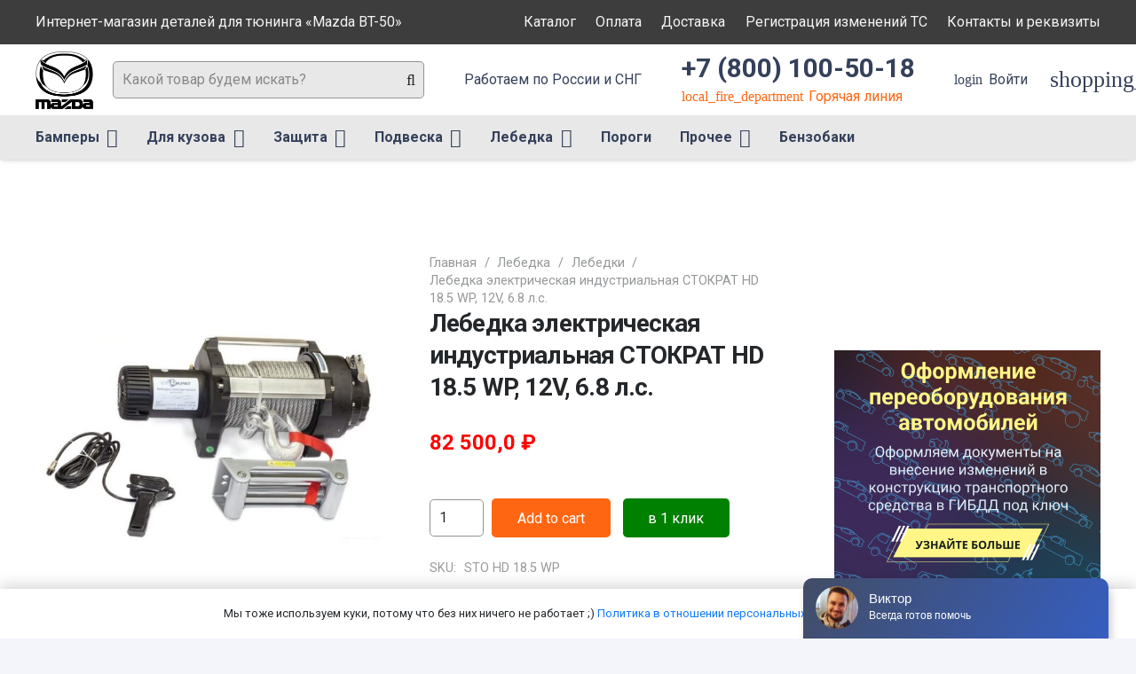

--- FILE ---
content_type: text/html; charset=UTF-8
request_url: https://vahtu.ru/product/lebedka-elektricheskaya-perenosnaya-dlya-stokrat-6000-lbs-s-sinteticheskim-trosom/
body_size: 32722
content:
<!DOCTYPE HTML>
<html lang="ru-RU">
<head>
	<meta charset="UTF-8">
	<meta name='robots' content='index, follow, max-image-preview:large, max-snippet:-1, max-video-preview:-1' />

	<!-- This site is optimized with the Yoast SEO plugin v26.5 - https://yoast.com/wordpress/plugins/seo/ -->
	<title>Лебедка электрическая индустриальная СТОКРАТ HD 18.5 WP, 12V, 6.8 л.с. - Интернет-магазин тюнинга для «Mazda BT-50»</title>
	<meta name="description" content="18500 lbs 8391 кг. Стальной трос." />
	<link rel="canonical" href="https://vahtu.ru/product/lebedka-elektricheskaya-perenosnaya-dlya-stokrat-6000-lbs-s-sinteticheskim-trosom/" />
	<meta property="og:locale" content="ru_RU" />
	<meta property="og:type" content="article" />
	<meta property="og:title" content="Лебедка электрическая индустриальная СТОКРАТ HD 18.5 WP, 12V, 6.8 л.с. - Интернет-магазин тюнинга для «Mazda BT-50»" />
	<meta property="og:description" content="18500 lbs 8391 кг. Стальной трос." />
	<meta property="og:url" content="https://vahtu.ru/product/lebedka-elektricheskaya-perenosnaya-dlya-stokrat-6000-lbs-s-sinteticheskim-trosom/" />
	<meta property="og:site_name" content="Интернет-магазин тюнинга для «Mazda BT-50»" />
	<meta property="article:modified_time" content="2022-03-29T11:41:09+00:00" />
	<meta name="twitter:card" content="summary_large_image" />
	<script type="application/ld+json" class="yoast-schema-graph">{"@context":"https://schema.org","@graph":[{"@type":"WebPage","@id":"https://vahtu.ru/product/lebedka-elektricheskaya-perenosnaya-dlya-stokrat-6000-lbs-s-sinteticheskim-trosom/","url":"https://vahtu.ru/product/lebedka-elektricheskaya-perenosnaya-dlya-stokrat-6000-lbs-s-sinteticheskim-trosom/","name":"Лебедка электрическая индустриальная СТОКРАТ HD 18.5 WP, 12V, 6.8 л.с. - Интернет-магазин тюнинга для «Mazda BT-50»","isPartOf":{"@id":"https://vahtu.ru/#website"},"primaryImageOfPage":{"@id":"https://vahtu.ru/product/lebedka-elektricheskaya-perenosnaya-dlya-stokrat-6000-lbs-s-sinteticheskim-trosom/#primaryimage"},"image":{"@id":"https://vahtu.ru/product/lebedka-elektricheskaya-perenosnaya-dlya-stokrat-6000-lbs-s-sinteticheskim-trosom/#primaryimage"},"thumbnailUrl":"https://vahtu.ru/wp-content/uploads/2022/03/lebedka_elektricheskaya_industrialjnaya_stokrat_hd_18.5_wp_12v_6.8_l.s..jpg","datePublished":"2022-03-29T11:41:08+00:00","dateModified":"2022-03-29T11:41:09+00:00","description":"18500 lbs 8391 кг. Стальной трос.","breadcrumb":{"@id":"https://vahtu.ru/product/lebedka-elektricheskaya-perenosnaya-dlya-stokrat-6000-lbs-s-sinteticheskim-trosom/#breadcrumb"},"inLanguage":"ru-RU","potentialAction":[{"@type":"ReadAction","target":["https://vahtu.ru/product/lebedka-elektricheskaya-perenosnaya-dlya-stokrat-6000-lbs-s-sinteticheskim-trosom/"]}]},{"@type":"ImageObject","inLanguage":"ru-RU","@id":"https://vahtu.ru/product/lebedka-elektricheskaya-perenosnaya-dlya-stokrat-6000-lbs-s-sinteticheskim-trosom/#primaryimage","url":"https://vahtu.ru/wp-content/uploads/2022/03/lebedka_elektricheskaya_industrialjnaya_stokrat_hd_18.5_wp_12v_6.8_l.s..jpg","contentUrl":"https://vahtu.ru/wp-content/uploads/2022/03/lebedka_elektricheskaya_industrialjnaya_stokrat_hd_18.5_wp_12v_6.8_l.s..jpg","width":817,"height":817,"caption":"Лебедка электрическая индустриальная СТОКРАТ HD 18.5 WP, 12V, 6.8 л.с."},{"@type":"BreadcrumbList","@id":"https://vahtu.ru/product/lebedka-elektricheskaya-perenosnaya-dlya-stokrat-6000-lbs-s-sinteticheskim-trosom/#breadcrumb","itemListElement":[{"@type":"ListItem","position":1,"name":"Главная страница","item":"https://vahtu.ru/"},{"@type":"ListItem","position":2,"name":"Каталог тюнинга","item":"https://vahtu.ru/shop/"},{"@type":"ListItem","position":3,"name":"Лебедка электрическая индустриальная СТОКРАТ HD 18.5 WP, 12V, 6.8 л.с."}]},{"@type":"WebSite","@id":"https://vahtu.ru/#website","url":"https://vahtu.ru/","name":"Интернет-магазин тюнинга для «Mazda BT-50»","description":"Интернет-магазин тюнинга для «Mazda BT-50»","publisher":{"@id":"https://vahtu.ru/#organization"},"potentialAction":[{"@type":"SearchAction","target":{"@type":"EntryPoint","urlTemplate":"https://vahtu.ru/?s={search_term_string}"},"query-input":{"@type":"PropertyValueSpecification","valueRequired":true,"valueName":"search_term_string"}}],"inLanguage":"ru-RU"},{"@type":"Organization","@id":"https://vahtu.ru/#organization","name":"Тест драйв Ижевск","url":"https://vahtu.ru/","logo":{"@type":"ImageObject","inLanguage":"ru-RU","@id":"https://vahtu.ru/#/schema/logo/image/","url":"https://vahtu.ruwp-content/uploads/2020/08/logo_pts.jpg","contentUrl":"https://vahtu.ruwp-content/uploads/2020/08/logo_pts.jpg","width":78,"height":70,"caption":"Тест драйв Ижевск"},"image":{"@id":"https://vahtu.ru/#/schema/logo/image/"}}]}</script>
	<!-- / Yoast SEO plugin. -->


<link rel='dns-prefetch' href='//fonts.googleapis.com' />
<link rel="alternate" type="application/rss+xml" title="Интернет-магазин тюнинга для «Mazda BT-50» &raquo; Лента" href="https://vahtu.ru/feed/" />
<link rel="alternate" type="application/rss+xml" title="Интернет-магазин тюнинга для «Mazda BT-50» &raquo; Лента комментариев" href="https://vahtu.ru/comments/feed/" />
<link rel="alternate" title="oEmbed (JSON)" type="application/json+oembed" href="https://vahtu.ru/wp-json/oembed/1.0/embed?url=https%3A%2F%2Fvahtu.ru%2Fproduct%2Flebedka-elektricheskaya-perenosnaya-dlya-stokrat-6000-lbs-s-sinteticheskim-trosom%2F" />
<link rel="alternate" title="oEmbed (XML)" type="text/xml+oembed" href="https://vahtu.ru/wp-json/oembed/1.0/embed?url=https%3A%2F%2Fvahtu.ru%2Fproduct%2Flebedka-elektricheskaya-perenosnaya-dlya-stokrat-6000-lbs-s-sinteticheskim-trosom%2F&#038;format=xml" />
<meta name="viewport" content="width=device-width, initial-scale=1">
<meta name="SKYPE_TOOLBAR" content="SKYPE_TOOLBAR_PARSER_COMPATIBLE">
<meta name="theme-color" content="#ffffff">
<meta property="og:title" content="Лебедка электрическая индустриальная СТОКРАТ HD 18.5 WP, 12V, 6.8 л.с. - Интернет-магазин тюнинга для «Mazda BT-50»">
<meta name="description" content="18500 lbs 8391 кг. Стальной трос.">
<meta property="og:url" content="https://vahtu.ru/product/lebedka-elektricheskaya-perenosnaya-dlya-stokrat-6000-lbs-s-sinteticheskim-trosom/">
<meta property="og:locale" content="ru_RU">
<meta property="og:site_name" content="Интернет-магазин тюнинга для «Mazda BT-50»">
<meta property="og:type" content="product">
<meta property="og:image" content="https://vahtu.ru/wp-content/uploads/2022/03/lebedka_elektricheskaya_industrialjnaya_stokrat_hd_18.5_wp_12v_6.8_l.s..jpg" itemprop="image">
<style id='wp-img-auto-sizes-contain-inline-css'>
img:is([sizes=auto i],[sizes^="auto," i]){contain-intrinsic-size:3000px 1500px}
/*# sourceURL=wp-img-auto-sizes-contain-inline-css */
</style>
<style id='wp-emoji-styles-inline-css'>

	img.wp-smiley, img.emoji {
		display: inline !important;
		border: none !important;
		box-shadow: none !important;
		height: 1em !important;
		width: 1em !important;
		margin: 0 0.07em !important;
		vertical-align: -0.1em !important;
		background: none !important;
		padding: 0 !important;
	}
/*# sourceURL=wp-emoji-styles-inline-css */
</style>
<style id='classic-theme-styles-inline-css'>
/*! This file is auto-generated */
.wp-block-button__link{color:#fff;background-color:#32373c;border-radius:9999px;box-shadow:none;text-decoration:none;padding:calc(.667em + 2px) calc(1.333em + 2px);font-size:1.125em}.wp-block-file__button{background:#32373c;color:#fff;text-decoration:none}
/*# sourceURL=/wp-includes/css/classic-themes.min.css */
</style>
<link rel='stylesheet' id='contact-form-7-css' href='https://vahtu.ru/wp-content/plugins/contact-form-7/includes/css/styles.css?ver=5.5.6' media='all' />
<link rel='stylesheet' id='photoswipe-css' href='https://vahtu.ru/wp-content/plugins/woocommerce/assets/css/photoswipe/photoswipe.min.css?ver=6.3.1' media='all' />
<link rel='stylesheet' id='photoswipe-default-skin-css' href='https://vahtu.ru/wp-content/plugins/woocommerce/assets/css/photoswipe/default-skin/default-skin.min.css?ver=6.3.1' media='all' />
<style id='woocommerce-inline-inline-css'>
.woocommerce form .form-row .required { visibility: visible; }
/*# sourceURL=woocommerce-inline-inline-css */
</style>
<link rel='stylesheet' id='us-fonts-css' href='https://fonts.googleapis.com/css?family=Roboto%3A400%2C700%2C900%7COswald%3A600%2C700&#038;display=swap&#038;ver=6.9' media='all' />
<link rel='stylesheet' id='searchwp-live-search-css' href='https://vahtu.ru/wp-content/plugins/searchwp-live-ajax-search/assets/styles/style.css?ver=1.6.2' media='all' />
<link rel='stylesheet' id='us-style-css' href='https://vahtu.ru/wp-content/themes/Impreza/css/style.min.css?ver=8.5.1' media='all' />
<link rel='stylesheet' id='us-woocommerce-css' href='https://vahtu.ru/wp-content/themes/Impreza/common/css/plugins/woocommerce.min.css?ver=8.5.1' media='all' />
<link rel='stylesheet' id='theme-style-css' href='https://vahtu.ru/wp-content/themes/Impreza-child/style.css?ver=8.5.1' media='all' />
<link rel='stylesheet' id='awooc-styles-css' href='https://vahtu.ru/wp-content/plugins/art-woocommerce-order-one-click/assets/css/awooc-styles.min.css?ver=2.4.3' media='all' />
<script src="https://vahtu.ru/wp-includes/js/jquery/jquery.min.js?ver=3.7.1" id="jquery-core-js"></script>
<script src="https://vahtu.ru/wp-content/plugins/woocommerce/assets/js/jquery-blockui/jquery.blockUI.min.js?ver=2.7.0-wc.6.3.1" id="jquery-blockui-js"></script>
<script id="awooc-scripts-js-extra">
var awooc_scripts_ajax = {"url":"https://vahtu.ru/wp-admin/admin-ajax.php","nonce":"1ebbade99a"};
var awooc_scripts_translate = {"product_qty":"\u041a\u043e\u043b\u0438\u0447\u0435\u0441\u0442\u0432\u043e: ","product_title":"\u041d\u0430\u0438\u043c\u0435\u043d\u043e\u0432\u0430\u043d\u0438\u0435: ","product_price":"\u0426\u0435\u043d\u0430: ","product_sku":"\u0410\u0440\u0442\u0438\u043a\u0443\u043b: ","product_sum":"\u0418\u0442\u043e\u0433\u043e: ","product_attr":"\u0410\u0442\u0440\u0438\u0431\u0443\u0442\u044b: ","product_data_title":"\u0418\u043d\u0444\u043e\u0440\u043c\u0430\u0446\u0438\u044f \u043e \u0432\u044b\u0431\u0440\u0430\u043d\u043d\u043e\u043c \u0442\u043e\u0432\u0430\u0440\u0435","product_link":"\u0421\u0441\u044b\u043b\u043a\u0430 \u043d\u0430 \u0442\u043e\u0432\u0430\u0440: ","title_close":"\u0422\u043a\u043d\u0443\u0442\u044c \u0434\u043b\u044f \u0437\u0430\u043a\u0440\u044b\u0442\u0438\u044f"};
var awooc_scripts_settings = {"mode":"show_add_to_card","popup":{"css":{"width":"100%","maxWidth":"600px","maxHeight":"600px","top":"50%","left":"50%","border":"4px","borderRadius":"4px","cursor":"default","overflowY":"auto","boxShadow":"0px 0px 3px 0px rgba(0, 0, 0, 0.2)","zIndex":"1000000","transform":"translate(-50%, -50%)"},"overlay":{"zIndex":"100000","backgroundColor":"#000","opacity":0.6,"cursor":"wait"},"fadeIn":"400","fadeOut":"400","focusInput":false}};
//# sourceURL=awooc-scripts-js-extra
</script>
<script src="https://vahtu.ru/wp-content/plugins/art-woocommerce-order-one-click/assets/js/awooc-scripts.min.js?ver=2.4.3" id="awooc-scripts-js"></script>
<link rel="https://api.w.org/" href="https://vahtu.ru/wp-json/" /><link rel="alternate" title="JSON" type="application/json" href="https://vahtu.ru/wp-json/wp/v2/product/66322" /><link rel="EditURI" type="application/rsd+xml" title="RSD" href="https://vahtu.ru/xmlrpc.php?rsd" />
<meta name="generator" content="WordPress 6.9" />
<meta name="generator" content="WooCommerce 6.3.1" />
<link rel='shortlink' href='https://vahtu.ru/?p=66322' />
<!-- Yandex.Metrika counter -->
<script type="text/javascript" >
   (function(m,e,t,r,i,k,a){m[i]=m[i]||function(){(m[i].a=m[i].a||[]).push(arguments)};
   m[i].l=1*new Date();k=e.createElement(t),a=e.getElementsByTagName(t)[0],k.async=1,k.src=r,a.parentNode.insertBefore(k,a)})
   (window, document, "script", "https://mc.yandex.ru/metrika/tag.js", "ym");

   ym(86332039, "init", {
        clickmap:true,
        trackLinks:true,
        accurateTrackBounce:true,
        webvisor:true
   });
</script>
<noscript><div><img src="https://mc.yandex.ru/watch/86332039" style="position:absolute; left:-9999px;" alt="" /></div></noscript>
<!-- /Yandex.Metrika counter -->
<!-- Global site tag (gtag.js) - Google Analytics -->
<script async src="https://www.googletagmanager.com/gtag/js?id=UA-212280930-1"></script>
<script>
  window.dataLayer = window.dataLayer || [];
  function gtag(){dataLayer.push(arguments);}
  gtag('js', new Date());

  gtag('config', 'UA-212280930-1');
</script>
<meta name="yandex-verification" content="178dd0e5b87e26e6" />		<script>
			if ( ! /Android|webOS|iPhone|iPad|iPod|BlackBerry|IEMobile|Opera Mini/i.test( navigator.userAgent ) ) {
				var root = document.getElementsByTagName( 'html' )[ 0 ]
				root.className += " no-touch";
			}
		</script>
			<noscript><style>.woocommerce-product-gallery{ opacity: 1 !important; }</style></noscript>
	<meta name="generator" content="Powered by WPBakery Page Builder - drag and drop page builder for WordPress."/>
<link rel="icon" href="https://vahtu.ru/wp-content/uploads/2022/04/logo_mazda.png" sizes="32x32" />
<link rel="icon" href="https://vahtu.ru/wp-content/uploads/2022/04/logo_mazda.png" sizes="192x192" />
<link rel="apple-touch-icon" href="https://vahtu.ru/wp-content/uploads/2022/04/logo_mazda.png" />
<meta name="msapplication-TileImage" content="https://vahtu.ru/wp-content/uploads/2022/04/logo_mazda.png" />
<noscript><style> .wpb_animate_when_almost_visible { opacity: 1; }</style></noscript>		<style id="us-icon-fonts">@font-face{font-display:block;font-style:normal;font-family:"Font Awesome 5 Duotone";font-weight:900;src:url("https://vahtu.ru/wp-content/themes/Impreza/fonts/fa-duotone-900.woff2?ver=8.5.1") format("woff2"),url("https://vahtu.ru/wp-content/themes/Impreza/fonts/fa-duotone-900.woff?ver=8.5.1") format("woff")}.fad{font-family:"Font Awesome 5 Duotone";font-weight:900}.fad{position:relative}.fad:before{position:absolute}.fad:after{opacity:0.4}@font-face{font-display:block;font-style:normal;font-family:"Font Awesome 5 Brands";font-weight:400;src:url("https://vahtu.ru/wp-content/themes/Impreza/fonts/fa-brands-400.woff2?ver=8.5.1") format("woff2"),url("https://vahtu.ru/wp-content/themes/Impreza/fonts/fa-brands-400.woff?ver=8.5.1") format("woff")}.fab{font-family:"Font Awesome 5 Brands";font-weight:400}@font-face{font-display:block;font-style:normal;font-family:"Material Icons";font-weight:400;src:url("https://vahtu.ru/wp-content/themes/Impreza/fonts/material-icons.woff2?ver=8.5.1") format("woff2"),url("https://vahtu.ru/wp-content/themes/Impreza/fonts/material-icons.woff?ver=8.5.1") format("woff")}.material-icons{font-family:"Material Icons";font-weight:400}@font-face{font-family:"fontawesome";font-display:block;font-style:normal;font-weight:400;src:url("https://vahtu.ru/wp-content/themes/Impreza/fonts/fa-fallback.woff?ver=8.5.1") format("woff")}</style>
				<style id="us-theme-options-css">:root{--color-header-middle-bg:#ffffff;--color-header-middle-bg-grad:#ffffff;--color-header-middle-text:#35415b;--color-header-middle-text-hover:#ff5722;--color-header-transparent-bg:transparent;--color-header-transparent-bg-grad:transparent;--color-header-transparent-text:#ffffff;--color-header-transparent-text-hover:#ff5722;--color-chrome-toolbar:#ffffff;--color-chrome-toolbar-grad:#ffffff;--color-header-top-bg:#00bcd4;--color-header-top-bg-grad:#00bcd4;--color-header-top-text:#ffffff;--color-header-top-text-hover:rgba(255,255,255,0.66);--color-header-top-transparent-bg:rgba(0,0,0,0.2);--color-header-top-transparent-bg-grad:rgba(0,0,0,0.2);--color-header-top-transparent-text:rgba(255,255,255,0.66);--color-header-top-transparent-text-hover:#fff;--color-content-bg:#ffffff;--color-content-bg-grad:#ffffff;--color-content-bg-alt:#f3f5fb;--color-content-bg-alt-grad:#f3f5fb;--color-content-border:#dfe2e6;--color-content-heading:#25282b;--color-content-heading-grad:#25282b;--color-content-text:#25282b;--color-content-link:#0f7afc;--color-content-link-hover:#ff5722;--color-content-primary:#ff5722;--color-content-primary-grad:#ff5722;--color-content-secondary:#008000;--color-content-secondary-grad:#008000;--color-content-faded:#8e9194;--color-content-overlay:rgba(0,0,0,0.75);--color-content-overlay-grad:rgba(0,0,0,0.75);--color-alt-content-bg:#f3f5fb;--color-alt-content-bg-grad:#f3f5fb;--color-alt-content-bg-alt:#ffffff;--color-alt-content-bg-alt-grad:#ffffff;--color-alt-content-border:#e1e3e5;--color-alt-content-heading:#25282b;--color-alt-content-heading-grad:#25282b;--color-alt-content-text:#4f5459;--color-alt-content-link:#ff5722;--color-alt-content-link-hover:#00bcd4;--color-alt-content-primary:#ff5722;--color-alt-content-primary-grad:#ff5722;--color-alt-content-secondary:#00bcd4;--color-alt-content-secondary-grad:#00bcd4;--color-alt-content-faded:#8e9194;--color-alt-content-overlay:rgba(255,87,34,0.85);--color-alt-content-overlay-grad:rgba(255,87,34,0.85);--color-footer-bg:#0f131f;--color-footer-bg-grad:#0f131f;--color-footer-bg-alt:#1c2130;--color-footer-bg-alt-grad:#1c2130;--color-footer-border:#2b3242;--color-footer-text:#8e9194;--color-footer-link:#c2c4c5;--color-footer-link-hover:#ffffff;--color-subfooter-bg:#ffffff;--color-subfooter-bg-grad:#ffffff;--color-subfooter-bg-alt:#f3f5fb;--color-subfooter-bg-alt-grad:#f3f5fb;--color-subfooter-border:#dfe2e6;--color-subfooter-text:#8e9194;--color-subfooter-link:#8e9194;--color-subfooter-link-hover:#00bcd4;--color-content-primary-faded:rgba(255,87,34,0.15);--box-shadow:0 5px 15px rgba(0,0,0,.15);--box-shadow-up:0 -5px 15px rgba(0,0,0,.15);--site-content-width:1240px;--inputs-font-size:1rem;--inputs-height:2.5rem;--inputs-padding:0.6rem;--inputs-border-width:1px;--inputs-text-color:var(--color-content-text);--font-body:"Roboto",sans-serif;--font-h1:"Roboto",sans-serif;--font-h2:"Roboto",sans-serif;--font-h3:"Roboto",sans-serif;--font-h4:"Roboto",sans-serif;--font-h5:"Roboto",sans-serif;--font-h6:"Roboto",sans-serif}html,.l-header .widget,.menu-item-object-us_page_block{font-family:var(--font-body);font-weight:400;font-size:16px;line-height:30px}h1{font-family:var(--font-h1);font-weight:700;font-size:4.4rem;line-height:1.3;letter-spacing:-0.03em;margin-bottom:1.5rem}h2{font-family:var(--font-h2);font-weight:600;font-size:2.5rem;line-height:1.3;letter-spacing:-0.03em;margin-bottom:1.5rem}h3{font-family:var(--font-h3);font-weight:600;font-size:2.2rem;line-height:1.3;letter-spacing:0em;margin-bottom:1rem}.woocommerce-Reviews-title,.widgettitle,h4{font-family:var(--font-h4);font-weight:600;font-size:1.5rem;line-height:1.3;letter-spacing:0;margin-bottom:1rem}h5{font-family:var(--font-h5);font-weight:600;font-size:1.3rem;line-height:1.3;letter-spacing:0;margin-bottom:0.5rem}h6{font-family:var(--font-h6);font-weight:600;font-size:1.1rem;line-height:1.3;letter-spacing:0;margin-bottom:0.5rem}@media (max-width:600px){html{font-size:16px;line-height:28px}h1{font-size:2.5rem}h1.vc_custom_heading:not([class*="us_custom_"]){font-size:2.5rem!important}h2{font-size:2rem}h2.vc_custom_heading:not([class*="us_custom_"]){font-size:2rem!important}h3{font-size:1.7rem}h3.vc_custom_heading:not([class*="us_custom_"]){font-size:1.7rem!important}.woocommerce-Reviews-title,.widgettitle,h4{font-size:1.5rem}h4.vc_custom_heading:not([class*="us_custom_"]){font-size:1.5rem!important}h5{font-size:1.3rem}h5.vc_custom_heading:not([class*="us_custom_"]){font-size:1.3rem!important}h6{font-size:1.1rem}h6.vc_custom_heading:not([class*="us_custom_"]){font-size:1.1rem!important}}body{background:var(--color-content-bg-alt)}.l-canvas.type_boxed,.l-canvas.type_boxed .l-subheader,.l-canvas.type_boxed~.l-footer{max-width:1300px}.l-subheader-h,.l-section-h,.l-main .aligncenter,.w-tabs-section-content-h{max-width:1240px}.post-password-form{max-width:calc(1240px + 5rem)}@media screen and (max-width:1320px){.l-main .aligncenter{max-width:calc(100vw - 5rem)}}.l-section.height_custom{padding-top:4vh;padding-bottom:4vh}.l-sidebar{width:25%}.l-content{width:70%}@media (min-width:1281px){body.usb_preview .hide_on_default{opacity:0.25!important}body:not(.usb_preview) .hide_on_default{display:none!important}}@media (min-width:1025px) and (max-width:1280px){body.usb_preview .hide_on_laptops{opacity:0.25!important}body:not(.usb_preview) .hide_on_laptops{display:none!important}}@media (min-width:601px) and (max-width:1024px){body.usb_preview .hide_on_tablets{opacity:0.25!important}body:not(.usb_preview) .hide_on_tablets{display:none!important}}@media (max-width:600px){body.usb_preview .hide_on_mobiles{opacity:0.25!important}body:not(.usb_preview) .hide_on_mobiles{display:none!important}}@media (max-width:1280px){.g-cols.laptops-cols_1{grid-template-columns:100%}.g-cols.laptops-cols_2{grid-template-columns:repeat(2,1fr)}.g-cols.laptops-cols_3{grid-template-columns:repeat(3,1fr)}.g-cols.laptops-cols_4{grid-template-columns:repeat(4,1fr)}.g-cols.laptops-cols_5{grid-template-columns:repeat(5,1fr)}.g-cols.laptops-cols_6{grid-template-columns:repeat(6,1fr)}.g-cols.laptops-cols_1-2{grid-template-columns:1fr 2fr}.g-cols.laptops-cols_2-1{grid-template-columns:2fr 1fr}.g-cols.laptops-cols_2-3{grid-template-columns:2fr 3fr}.g-cols.laptops-cols_3-2{grid-template-columns:3fr 2fr}.g-cols.laptops-cols_1-3{grid-template-columns:1fr 3fr}.g-cols.laptops-cols_3-1{grid-template-columns:3fr 1fr}.g-cols.laptops-cols_1-4{grid-template-columns:1fr 4fr}.g-cols.laptops-cols_4-1{grid-template-columns:4fr 1fr}.g-cols.laptops-cols_1-5{grid-template-columns:1fr 5fr}.g-cols.laptops-cols_5-1{grid-template-columns:5fr 1fr}.g-cols.laptops-cols_1-2-1{grid-template-columns:1fr 2fr 1fr}.g-cols.laptops-cols_1-3-1{grid-template-columns:1fr 3fr 1fr}.g-cols.laptops-cols_1-4-1{grid-template-columns:1fr 4fr 1fr}}@media (max-width:1024px){.g-cols.tablets-cols_1{grid-template-columns:100%}.g-cols.tablets-cols_2{grid-template-columns:repeat(2,1fr)}.g-cols.tablets-cols_3{grid-template-columns:repeat(3,1fr)}.g-cols.tablets-cols_4{grid-template-columns:repeat(4,1fr)}.g-cols.tablets-cols_5{grid-template-columns:repeat(5,1fr)}.g-cols.tablets-cols_6{grid-template-columns:repeat(6,1fr)}.g-cols.tablets-cols_1-2{grid-template-columns:1fr 2fr}.g-cols.tablets-cols_2-1{grid-template-columns:2fr 1fr}.g-cols.tablets-cols_2-3{grid-template-columns:2fr 3fr}.g-cols.tablets-cols_3-2{grid-template-columns:3fr 2fr}.g-cols.tablets-cols_1-3{grid-template-columns:1fr 3fr}.g-cols.tablets-cols_3-1{grid-template-columns:3fr 1fr}.g-cols.tablets-cols_1-4{grid-template-columns:1fr 4fr}.g-cols.tablets-cols_4-1{grid-template-columns:4fr 1fr}.g-cols.tablets-cols_1-5{grid-template-columns:1fr 5fr}.g-cols.tablets-cols_5-1{grid-template-columns:5fr 1fr}.g-cols.tablets-cols_1-2-1{grid-template-columns:1fr 2fr 1fr}.g-cols.tablets-cols_1-3-1{grid-template-columns:1fr 3fr 1fr}.g-cols.tablets-cols_1-4-1{grid-template-columns:1fr 4fr 1fr}}@media (max-width:600px){.g-cols.mobiles-cols_1{grid-template-columns:100%}.g-cols.mobiles-cols_2{grid-template-columns:repeat(2,1fr)}.g-cols.mobiles-cols_3{grid-template-columns:repeat(3,1fr)}.g-cols.mobiles-cols_4{grid-template-columns:repeat(4,1fr)}.g-cols.mobiles-cols_5{grid-template-columns:repeat(5,1fr)}.g-cols.mobiles-cols_6{grid-template-columns:repeat(6,1fr)}.g-cols.mobiles-cols_1-2{grid-template-columns:1fr 2fr}.g-cols.mobiles-cols_2-1{grid-template-columns:2fr 1fr}.g-cols.mobiles-cols_2-3{grid-template-columns:2fr 3fr}.g-cols.mobiles-cols_3-2{grid-template-columns:3fr 2fr}.g-cols.mobiles-cols_1-3{grid-template-columns:1fr 3fr}.g-cols.mobiles-cols_3-1{grid-template-columns:3fr 1fr}.g-cols.mobiles-cols_1-4{grid-template-columns:1fr 4fr}.g-cols.mobiles-cols_4-1{grid-template-columns:4fr 1fr}.g-cols.mobiles-cols_1-5{grid-template-columns:1fr 5fr}.g-cols.mobiles-cols_5-1{grid-template-columns:5fr 1fr}.g-cols.mobiles-cols_1-2-1{grid-template-columns:1fr 2fr 1fr}.g-cols.mobiles-cols_1-3-1{grid-template-columns:1fr 3fr 1fr}.g-cols.mobiles-cols_1-4-1{grid-template-columns:1fr 4fr 1fr}.g-cols:not([style*="grid-gap"]){grid-gap:1.5rem}}@media (max-width:899px){.l-canvas{overflow:hidden}.g-cols.via_flex.reversed{flex-direction:column-reverse}.g-cols.via_grid.reversed>div:last-of-type{order:-1}.g-cols.via_flex>div:not([class*=" vc_col-"]){width:100%;margin:0 0 1.5rem}.g-cols.via_grid.tablets-cols_inherit.mobiles-cols_1{grid-template-columns:100%}.g-cols.via_flex.type_boxes>div,.g-cols.via_flex.reversed>div:first-child,.g-cols.via_flex:not(.reversed)>div:last-child,.g-cols.via_flex>div.has_bg_color{margin-bottom:0}.g-cols.via_flex.type_default>.wpb_column.stretched{margin-left:-1rem;margin-right:-1rem}.g-cols.via_grid>.wpb_column.stretched,.g-cols.via_flex.type_boxes>.wpb_column.stretched{margin-left:-2.5rem;margin-right:-2.5rem;width:auto}.vc_column-inner.type_sticky>.wpb_wrapper,.vc_column_container.type_sticky>.vc_column-inner{top:0!important}}@media (min-width:900px){body:not(.rtl) .l-section.for_sidebar.at_left>div>.l-sidebar,.rtl .l-section.for_sidebar.at_right>div>.l-sidebar{order:-1}.vc_column_container.type_sticky>.vc_column-inner,.vc_column-inner.type_sticky>.wpb_wrapper{position:-webkit-sticky;position:sticky}.l-section.type_sticky{position:-webkit-sticky;position:sticky;top:0;z-index:11;transform:translateZ(0); transition:top 0.3s cubic-bezier(.78,.13,.15,.86) 0.1s}.admin-bar .l-section.type_sticky{top:32px}.l-section.type_sticky>.l-section-h{transition:padding-top 0.3s}.header_hor .l-header.pos_fixed:not(.down)~.l-main .l-section.type_sticky:not(:first-of-type){top:var(--header-sticky-height)}.admin-bar.header_hor .l-header.pos_fixed:not(.down)~.l-main .l-section.type_sticky:not(:first-of-type){top:calc( var(--header-sticky-height) + 32px )}.header_hor .l-header.pos_fixed.sticky:not(.down)~.l-main .l-section.type_sticky:first-of-type>.l-section-h{padding-top:var(--header-sticky-height)}}@media screen and (min-width:1320px){.g-cols.via_flex.type_default>.wpb_column.stretched:first-of-type{margin-left:calc( var(--site-content-width) / 2 + 0px / 2 + 1.5rem - 50vw)}.g-cols.via_flex.type_default>.wpb_column.stretched:last-of-type{margin-right:calc( var(--site-content-width) / 2 + 0px / 2 + 1.5rem - 50vw)}.l-main .alignfull, .w-separator.width_screen,.g-cols.via_grid>.wpb_column.stretched:first-of-type,.g-cols.via_flex.type_boxes>.wpb_column.stretched:first-of-type{margin-left:calc( var(--site-content-width) / 2 + 0px / 2 - 50vw )}.l-main .alignfull, .w-separator.width_screen,.g-cols.via_grid>.wpb_column.stretched:last-of-type,.g-cols.via_flex.type_boxes>.wpb_column.stretched:last-of-type{margin-right:calc( var(--site-content-width) / 2 + 0px / 2 - 50vw )}}@media (max-width:600px){.w-form-row.for_submit .w-btn{font-size:var(--btn-size-mobiles)!important}}a,button,input[type="submit"],.ui-slider-handle{outline:none!important}.w-toplink,.w-header-show{background:rgba(0,0,0,0.3)}.no-touch .w-toplink.active:hover,.no-touch .w-header-show:hover{background:var(--color-content-primary-grad)}button[type="submit"]:not(.w-btn),input[type="submit"]{font-family:var(--font-h1);font-size:1rem;line-height:1.2!important;font-weight:400;font-style:normal;text-transform:none;letter-spacing:0em;border-radius:0.3em;padding:1.1em 3.2em;box-shadow:0 0em 0em rgba(0,0,0,0.2);background:#0098C3;border-color:transparent;color:#ffffff!important}button[type="submit"]:not(.w-btn):before,input[type="submit"]{border-width:3px}.no-touch button[type="submit"]:not(.w-btn):hover,.no-touch input[type="submit"]:hover{box-shadow:0 0em 0em rgba(0,0,0,0.2);background:transparent;border-color:#0098C3;color:inherit!important}.us-nav-style_1>*,.navstyle_1>.owl-nav div,.us-btn-style_1{font-family:var(--font-h1);font-size:1rem;line-height:1.2!important;font-weight:400;font-style:normal;text-transform:none;letter-spacing:0em;border-radius:0.3em;padding:1.1em 3.2em;background:#0098C3;border-color:transparent;color:#ffffff!important;box-shadow:0 0em 0em rgba(0,0,0,0.2)}.us-nav-style_1>*:before,.navstyle_1>.owl-nav div:before,.us-btn-style_1:before{border-width:3px}.us-nav-style_1>span.current,.no-touch .us-nav-style_1>a:hover,.no-touch .navstyle_1>.owl-nav div:hover,.no-touch .us-btn-style_1:hover{box-shadow:0 0em 0em rgba(0,0,0,0.2);background:transparent;border-color:#0098C3;color:inherit!important}.us-nav-style_1>*{min-width:calc(1.2em + 2 * 1.1em)}.woocommerce .button,.woocommerce .actions .button,.us-nav-style_10>*,.navstyle_10>.owl-nav div,.us-btn-style_10{font-family:var(--font-body);font-size:1rem;line-height:1.20!important;font-weight:400;font-style:normal;text-transform:none;letter-spacing:0em;border-radius:0.3em;padding:0.8em 1.8em;background:#008000;border-color:transparent;color:#ffffff!important;box-shadow:0 0em 0em rgba(0,0,0,0.2)}.woocommerce .button:before,.woocommerce .actions .button:before,.us-nav-style_10>*:before,.navstyle_10>.owl-nav div:before,.us-btn-style_10:before{border-width:2px}.no-touch .woocommerce .button:hover,.no-touch .woocommerce .actions .button:hover,.us-nav-style_10>span.current,.no-touch .us-nav-style_10>a:hover,.no-touch .navstyle_10>.owl-nav div:hover,.no-touch .us-btn-style_10:hover{box-shadow:0 0em 0em rgba(0,0,0,0.2);background:#00b000;border-color:#00b000;color:#ffffff!important}.us-nav-style_10>*{min-width:calc(1.20em + 2 * 0.8em)}.us-nav-style_9>*,.navstyle_9>.owl-nav div,.us-btn-style_9{font-family:var(--font-h1);font-size:20px;line-height:1.20!important;font-weight:600;font-style:normal;text-transform:none;letter-spacing:0em;border-radius:0.3em;padding:1.1em 3.2em;background:transparent;border-color:#FF6611;color:#FF6611!important;box-shadow:0 0em 0em rgba(0,0,0,0.2)}.us-nav-style_9>*:before,.navstyle_9>.owl-nav div:before,.us-btn-style_9:before{border-width:3px}.us-nav-style_9>span.current,.no-touch .us-nav-style_9>a:hover,.no-touch .navstyle_9>.owl-nav div:hover,.no-touch .us-btn-style_9:hover{box-shadow:0 0em 0em rgba(0,0,0,0.2);background:rgba(255,102,17,0.30);border-color:#FF6611;color:#FF6611!important}.us-nav-style_9>*{min-width:calc(1.20em + 2 * 1.1em)}.us-nav-style_7>*,.navstyle_7>.owl-nav div,.us-btn-style_7{font-family:var(--font-body);font-size:1rem;line-height:1.20!important;font-weight:400;font-style:normal;text-transform:none;letter-spacing:0em;border-radius:0.3em;padding:0.8em 1.8em;background:#FF6611;border-color:transparent;color:#ffffff!important;box-shadow:0 0em 0em rgba(0,0,0,0.2)}.us-nav-style_7>*:before,.navstyle_7>.owl-nav div:before,.us-btn-style_7:before{border-width:2px}.us-nav-style_7>span.current,.no-touch .us-nav-style_7>a:hover,.no-touch .navstyle_7>.owl-nav div:hover,.no-touch .us-btn-style_7:hover{box-shadow:0 0em 0em rgba(0,0,0,0.2);background:transparent;border-color:#FF6611;color:#FF6611!important}.us-nav-style_7>*{min-width:calc(1.20em + 2 * 0.8em)}.us-nav-style_12>*,.navstyle_12>.owl-nav div,.us-btn-style_12{font-family:var(--font-body);font-size:14px;line-height:1.20!important;font-weight:400;font-style:normal;text-transform:none;letter-spacing:0em;border-radius:0.3em;padding:0.8em 1.8em;background:#FF6611;border-color:transparent;color:#ffffff!important;box-shadow:0 0em 0em rgba(0,0,0,0.2)}.us-nav-style_12>*:before,.navstyle_12>.owl-nav div:before,.us-btn-style_12:before{border-width:2px}.us-nav-style_12>span.current,.no-touch .us-nav-style_12>a:hover,.no-touch .navstyle_12>.owl-nav div:hover,.no-touch .us-btn-style_12:hover{box-shadow:0 0em 0em rgba(0,0,0,0.2);background:transparent;border-color:#FF6611;color:#FF6611!important}.us-nav-style_12>*{min-width:calc(1.20em + 2 * 0.8em)}.woocommerce .button.alt,.woocommerce .button.checkout,.woocommerce .button.add_to_cart_button,.us-nav-style_11>*,.navstyle_11>.owl-nav div,.us-btn-style_11{font-family:var(--font-body);font-size:1rem;line-height:1.20!important;font-weight:400;font-style:normal;text-transform:none;letter-spacing:0em;border-radius:0.3em;padding:0.8em 1.8em;background:#FF6611;border-color:transparent;color:#ffffff!important;box-shadow:0 0em 0em rgba(0,0,0,0.2)}.woocommerce .button.alt:before,.woocommerce .button.checkout:before,.woocommerce .button.add_to_cart_button:before,.us-nav-style_11>*:before,.navstyle_11>.owl-nav div:before,.us-btn-style_11:before{border-width:2px}.no-touch .woocommerce .button.alt:hover,.no-touch .woocommerce .button.checkout:hover,.no-touch .woocommerce .button.add_to_cart_button:hover,.us-nav-style_11>span.current,.no-touch .us-nav-style_11>a:hover,.no-touch .navstyle_11>.owl-nav div:hover,.no-touch .us-btn-style_11:hover{box-shadow:0 0em 0em rgba(0,0,0,0.2);background:#e59e1f;border-color:#e59e1f;color:#ffffff!important}.us-nav-style_11>*{min-width:calc(1.20em + 2 * 0.8em)}.w-filter.state_desktop.style_drop_default .w-filter-item-title,.select2-selection,select,textarea,input:not([type="submit"]),.w-form-checkbox,.w-form-radio{font-weight:400;letter-spacing:0em;border-radius:0.3rem;background:var(--color-content-bg);border-color:var(--color-content-faded);color:var(--color-content-text)}.w-filter.state_desktop.style_drop_default .w-filter-item-title:focus,.select2-container--open .select2-selection,select:focus,textarea:focus,input:not([type="submit"]):focus,input:focus + .w-form-checkbox,input:focus + .w-form-radio{border-color:var(--color-content-primary)!important;box-shadow:0px 0px 0px 2px var(--color-content-primary) inset}.w-form-row.move_label .w-form-row-label{font-size:1rem;top:calc(2.5rem/2 + 1px - 0.7em);margin:0 0.6rem;background-color:var(--color-content-bg);color:var(--color-content-text)}.w-form-row.with_icon.move_label .w-form-row-label{margin-left:calc(1.6em + 0.6rem)}.color_alternate input:not([type="submit"]),.color_alternate textarea,.color_alternate select,.color_alternate .w-form-checkbox,.color_alternate .w-form-radio,.color_alternate .w-form-row-field>i,.color_alternate .w-form-row-field:after,.color_alternate .widget_search form:after,.color_footer-top input:not([type="submit"]),.color_footer-top textarea,.color_footer-top select,.color_footer-top .w-form-checkbox,.color_footer-top .w-form-radio,.color_footer-top .w-form-row-field>i,.color_footer-top .w-form-row-field:after,.color_footer-top .widget_search form:after,.color_footer-bottom input:not([type="submit"]),.color_footer-bottom textarea,.color_footer-bottom select,.color_footer-bottom .w-form-checkbox,.color_footer-bottom .w-form-radio,.color_footer-bottom .w-form-row-field>i,.color_footer-bottom .w-form-row-field:after,.color_footer-bottom .widget_search form:after{color:inherit}.style_phone6-1>*{background-image:url(https://vahtu.ru/wp-content/themes/Impreza/img/phone-6-black-real.png)}.style_phone6-2>*{background-image:url(https://vahtu.ru/wp-content/themes/Impreza/img/phone-6-white-real.png)}.style_phone6-3>*{background-image:url(https://vahtu.ru/wp-content/themes/Impreza/img/phone-6-black-flat.png)}.style_phone6-4>*{background-image:url(https://vahtu.ru/wp-content/themes/Impreza/img/phone-6-white-flat.png)}.leaflet-default-icon-path{background-image:url(https://vahtu.ru/wp-content/themes/Impreza/common/css/vendor/images/marker-icon.png)}.woocommerce-product-gallery--columns-5 li{width:20.000%}.woocommerce-product-gallery ol{margin:2.5px -2.5px 0}.woocommerce-product-gallery ol>li{padding:2.5px}</style>
				<style id="us-header-css"> .l-subheader.at_top,.l-subheader.at_top .w-dropdown-list,.l-subheader.at_top .type_mobile .w-nav-list.level_1{background:#3d3d3d;color:#f5f5f5}.no-touch .l-subheader.at_top a:hover,.no-touch .l-header.bg_transparent .l-subheader.at_top .w-dropdown.opened a:hover{color:#FF6600}.l-header.bg_transparent:not(.sticky) .l-subheader.at_top{background:rgba(37,40,43,0.70);color:var(--color-header-top-transparent-text)}.no-touch .l-header.bg_transparent:not(.sticky) .at_top .w-cart-link:hover,.no-touch .l-header.bg_transparent:not(.sticky) .at_top .w-text a:hover,.no-touch .l-header.bg_transparent:not(.sticky) .at_top .w-html a:hover,.no-touch .l-header.bg_transparent:not(.sticky) .at_top .w-nav>a:hover,.no-touch .l-header.bg_transparent:not(.sticky) .at_top .w-menu a:hover,.no-touch .l-header.bg_transparent:not(.sticky) .at_top .w-search>a:hover,.no-touch .l-header.bg_transparent:not(.sticky) .at_top .w-dropdown a:hover,.no-touch .l-header.bg_transparent:not(.sticky) .at_top .type_desktop .menu-item.level_1:hover>a{color:var(--color-header-transparent-text-hover)}.l-subheader.at_middle,.l-subheader.at_middle .w-dropdown-list,.l-subheader.at_middle .type_mobile .w-nav-list.level_1{background:var(--color-header-middle-bg);color:var(--color-header-middle-text)}.no-touch .l-subheader.at_middle a:hover,.no-touch .l-header.bg_transparent .l-subheader.at_middle .w-dropdown.opened a:hover{color:var(--color-header-middle-text-hover)}.l-header.bg_transparent:not(.sticky) .l-subheader.at_middle{background:var(--color-header-transparent-bg);color:var(--color-header-transparent-text)}.no-touch .l-header.bg_transparent:not(.sticky) .at_middle .w-cart-link:hover,.no-touch .l-header.bg_transparent:not(.sticky) .at_middle .w-text a:hover,.no-touch .l-header.bg_transparent:not(.sticky) .at_middle .w-html a:hover,.no-touch .l-header.bg_transparent:not(.sticky) .at_middle .w-nav>a:hover,.no-touch .l-header.bg_transparent:not(.sticky) .at_middle .w-menu a:hover,.no-touch .l-header.bg_transparent:not(.sticky) .at_middle .w-search>a:hover,.no-touch .l-header.bg_transparent:not(.sticky) .at_middle .w-dropdown a:hover,.no-touch .l-header.bg_transparent:not(.sticky) .at_middle .type_desktop .menu-item.level_1:hover>a{color:var(--color-header-transparent-text-hover)}.l-subheader.at_bottom,.l-subheader.at_bottom .w-dropdown-list,.l-subheader.at_bottom .type_mobile .w-nav-list.level_1{background:#e8e8e8;color:var(--color-header-middle-text)}.no-touch .l-subheader.at_bottom a:hover,.no-touch .l-header.bg_transparent .l-subheader.at_bottom .w-dropdown.opened a:hover{color:var(--color-header-middle-text-hover)}.l-header.bg_transparent:not(.sticky) .l-subheader.at_bottom{background:var(--color-header-transparent-bg);color:var(--color-header-transparent-text)}.no-touch .l-header.bg_transparent:not(.sticky) .at_bottom .w-cart-link:hover,.no-touch .l-header.bg_transparent:not(.sticky) .at_bottom .w-text a:hover,.no-touch .l-header.bg_transparent:not(.sticky) .at_bottom .w-html a:hover,.no-touch .l-header.bg_transparent:not(.sticky) .at_bottom .w-nav>a:hover,.no-touch .l-header.bg_transparent:not(.sticky) .at_bottom .w-menu a:hover,.no-touch .l-header.bg_transparent:not(.sticky) .at_bottom .w-search>a:hover,.no-touch .l-header.bg_transparent:not(.sticky) .at_bottom .w-dropdown a:hover,.no-touch .l-header.bg_transparent:not(.sticky) .at_bottom .type_desktop .menu-item.level_1:hover>a{color:var(--color-header-transparent-text-hover)}.header_ver .l-header{background:var(--color-header-middle-bg);color:var(--color-header-middle-text)}@media (min-width:1001px){.hidden_for_default{display:none!important}.l-header{position:relative;z-index:111;width:100%}.l-subheader{margin:0 auto}.l-subheader.width_full{padding-left:1.5rem;padding-right:1.5rem}.l-subheader-h{display:flex;align-items:center;position:relative;margin:0 auto;height:inherit}.w-header-show{display:none}.l-header.pos_fixed{position:fixed;left:0}.l-header.pos_fixed:not(.notransition) .l-subheader{transition-property:transform,background,box-shadow,line-height,height;transition-duration:0.3s;transition-timing-function:cubic-bezier(.78,.13,.15,.86)}.header_hor .l-header.sticky_auto_hide{transition:transform 0.3s cubic-bezier(.78,.13,.15,.86) 0.1s}.header_hor .l-header.sticky_auto_hide.down{transform:translateY(-110%)}.l-header.bg_transparent:not(.sticky) .l-subheader{box-shadow:none!important;background:none}.l-header.bg_transparent~.l-main .l-section.width_full.height_auto:first-of-type>.l-section-h{padding-top:0!important;padding-bottom:0!important}.l-header.pos_static.bg_transparent{position:absolute;left:0}.l-subheader.width_full .l-subheader-h{max-width:none!important}.l-header.shadow_thin .l-subheader.at_middle,.l-header.shadow_thin .l-subheader.at_bottom{box-shadow:0 1px 0 rgba(0,0,0,0.08)}.l-header.shadow_wide .l-subheader.at_middle,.l-header.shadow_wide .l-subheader.at_bottom{box-shadow:0 3px 5px -1px rgba(0,0,0,0.1),0 2px 1px -1px rgba(0,0,0,0.05)}.header_hor .l-subheader-cell>.w-cart{margin-left:0;margin-right:0}:root{--header-height:180px;--header-sticky-height:170px}.l-header:before{content:'180'}.l-header.sticky:before{content:'170'}.l-subheader.at_top{line-height:50px;height:50px}.l-header.sticky .l-subheader.at_top{line-height:50px;height:50px}.l-subheader.at_middle{line-height:80px;height:80px}.l-header.sticky .l-subheader.at_middle{line-height:70px;height:70px}.l-subheader.at_bottom{line-height:50px;height:50px}.l-header.sticky .l-subheader.at_bottom{line-height:50px;height:50px}.headerinpos_above .l-header.pos_fixed{overflow:hidden;transition:transform 0.3s;transform:translate3d(0,-100%,0)}.headerinpos_above .l-header.pos_fixed.sticky{overflow:visible;transform:none}.headerinpos_above .l-header.pos_fixed~.l-section>.l-section-h,.headerinpos_above .l-header.pos_fixed~.l-main .l-section:first-of-type>.l-section-h{padding-top:0!important}.headerinpos_below .l-header.pos_fixed:not(.sticky){position:absolute;top:100%}.headerinpos_below .l-header.pos_fixed~.l-main>.l-section:first-of-type>.l-section-h{padding-top:0!important}.headerinpos_below .l-header.pos_fixed~.l-main .l-section.full_height:nth-of-type(2){min-height:100vh}.headerinpos_below .l-header.pos_fixed~.l-main>.l-section:nth-of-type(2)>.l-section-h{padding-top:var(--header-height)}.headerinpos_bottom .l-header.pos_fixed:not(.sticky){position:absolute;top:100vh}.headerinpos_bottom .l-header.pos_fixed~.l-main>.l-section:first-of-type>.l-section-h{padding-top:0!important}.headerinpos_bottom .l-header.pos_fixed~.l-main>.l-section:first-of-type>.l-section-h{padding-bottom:var(--header-height)}.headerinpos_bottom .l-header.pos_fixed.bg_transparent~.l-main .l-section.valign_center:not(.height_auto):first-of-type>.l-section-h{top:calc( var(--header-height) / 2 )}.headerinpos_bottom .l-header.pos_fixed:not(.sticky) .w-cart-dropdown,.headerinpos_bottom .l-header.pos_fixed:not(.sticky) .w-nav.type_desktop .w-nav-list.level_2{bottom:100%;transform-origin:0 100%}.headerinpos_bottom .l-header.pos_fixed:not(.sticky) .w-nav.type_mobile.m_layout_dropdown .w-nav-list.level_1{top:auto;bottom:100%;box-shadow:var(--box-shadow-up)}.headerinpos_bottom .l-header.pos_fixed:not(.sticky) .w-nav.type_desktop .w-nav-list.level_3,.headerinpos_bottom .l-header.pos_fixed:not(.sticky) .w-nav.type_desktop .w-nav-list.level_4{top:auto;bottom:0;transform-origin:0 100%}.headerinpos_bottom .l-header.pos_fixed:not(.sticky) .w-dropdown-list{top:auto;bottom:-0.4em;padding-top:0.4em;padding-bottom:2.4em}.admin-bar .l-header.pos_static.bg_solid~.l-main .l-section.full_height:first-of-type{min-height:calc( 100vh - var(--header-height) - 32px )}.admin-bar .l-header.pos_fixed:not(.sticky_auto_hide)~.l-main .l-section.full_height:not(:first-of-type){min-height:calc( 100vh - var(--header-sticky-height) - 32px )}.admin-bar.headerinpos_below .l-header.pos_fixed~.l-main .l-section.full_height:nth-of-type(2){min-height:calc(100vh - 32px)}}@media (min-width:1001px) and (max-width:1000px){.hidden_for_default{display:none!important}.l-header{position:relative;z-index:111;width:100%}.l-subheader{margin:0 auto}.l-subheader.width_full{padding-left:1.5rem;padding-right:1.5rem}.l-subheader-h{display:flex;align-items:center;position:relative;margin:0 auto;height:inherit}.w-header-show{display:none}.l-header.pos_fixed{position:fixed;left:0}.l-header.pos_fixed:not(.notransition) .l-subheader{transition-property:transform,background,box-shadow,line-height,height;transition-duration:0.3s;transition-timing-function:cubic-bezier(.78,.13,.15,.86)}.header_hor .l-header.sticky_auto_hide{transition:transform 0.3s cubic-bezier(.78,.13,.15,.86) 0.1s}.header_hor .l-header.sticky_auto_hide.down{transform:translateY(-110%)}.l-header.bg_transparent:not(.sticky) .l-subheader{box-shadow:none!important;background:none}.l-header.bg_transparent~.l-main .l-section.width_full.height_auto:first-of-type>.l-section-h{padding-top:0!important;padding-bottom:0!important}.l-header.pos_static.bg_transparent{position:absolute;left:0}.l-subheader.width_full .l-subheader-h{max-width:none!important}.l-header.shadow_thin .l-subheader.at_middle,.l-header.shadow_thin .l-subheader.at_bottom{box-shadow:0 1px 0 rgba(0,0,0,0.08)}.l-header.shadow_wide .l-subheader.at_middle,.l-header.shadow_wide .l-subheader.at_bottom{box-shadow:0 3px 5px -1px rgba(0,0,0,0.1),0 2px 1px -1px rgba(0,0,0,0.05)}.header_hor .l-subheader-cell>.w-cart{margin-left:0;margin-right:0}:root{--header-height:166px;--header-sticky-height:50px}.l-header:before{content:'166'}.l-header.sticky:before{content:'50'}.l-subheader.at_top{line-height:36px;height:36px}.l-header.sticky .l-subheader.at_top{line-height:0px;height:0px;overflow:hidden}.l-subheader.at_middle{line-height:80px;height:80px}.l-header.sticky .l-subheader.at_middle{line-height:0px;height:0px;overflow:hidden}.l-subheader.at_bottom{line-height:50px;height:50px}.l-header.sticky .l-subheader.at_bottom{line-height:50px;height:50px}.headerinpos_above .l-header.pos_fixed{overflow:hidden;transition:transform 0.3s;transform:translate3d(0,-100%,0)}.headerinpos_above .l-header.pos_fixed.sticky{overflow:visible;transform:none}.headerinpos_above .l-header.pos_fixed~.l-section>.l-section-h,.headerinpos_above .l-header.pos_fixed~.l-main .l-section:first-of-type>.l-section-h{padding-top:0!important}.headerinpos_below .l-header.pos_fixed:not(.sticky){position:absolute;top:100%}.headerinpos_below .l-header.pos_fixed~.l-main>.l-section:first-of-type>.l-section-h{padding-top:0!important}.headerinpos_below .l-header.pos_fixed~.l-main .l-section.full_height:nth-of-type(2){min-height:100vh}.headerinpos_below .l-header.pos_fixed~.l-main>.l-section:nth-of-type(2)>.l-section-h{padding-top:var(--header-height)}.headerinpos_bottom .l-header.pos_fixed:not(.sticky){position:absolute;top:100vh}.headerinpos_bottom .l-header.pos_fixed~.l-main>.l-section:first-of-type>.l-section-h{padding-top:0!important}.headerinpos_bottom .l-header.pos_fixed~.l-main>.l-section:first-of-type>.l-section-h{padding-bottom:var(--header-height)}.headerinpos_bottom .l-header.pos_fixed.bg_transparent~.l-main .l-section.valign_center:not(.height_auto):first-of-type>.l-section-h{top:calc( var(--header-height) / 2 )}.headerinpos_bottom .l-header.pos_fixed:not(.sticky) .w-cart-dropdown,.headerinpos_bottom .l-header.pos_fixed:not(.sticky) .w-nav.type_desktop .w-nav-list.level_2{bottom:100%;transform-origin:0 100%}.headerinpos_bottom .l-header.pos_fixed:not(.sticky) .w-nav.type_mobile.m_layout_dropdown .w-nav-list.level_1{top:auto;bottom:100%;box-shadow:var(--box-shadow-up)}.headerinpos_bottom .l-header.pos_fixed:not(.sticky) .w-nav.type_desktop .w-nav-list.level_3,.headerinpos_bottom .l-header.pos_fixed:not(.sticky) .w-nav.type_desktop .w-nav-list.level_4{top:auto;bottom:0;transform-origin:0 100%}.headerinpos_bottom .l-header.pos_fixed:not(.sticky) .w-dropdown-list{top:auto;bottom:-0.4em;padding-top:0.4em;padding-bottom:2.4em}.admin-bar .l-header.pos_static.bg_solid~.l-main .l-section.full_height:first-of-type{min-height:calc( 100vh - var(--header-height) - 32px )}.admin-bar .l-header.pos_fixed:not(.sticky_auto_hide)~.l-main .l-section.full_height:not(:first-of-type){min-height:calc( 100vh - var(--header-sticky-height) - 32px )}.admin-bar.headerinpos_below .l-header.pos_fixed~.l-main .l-section.full_height:nth-of-type(2){min-height:calc(100vh - 32px)}}@media (min-width:602px) and (max-width:1000px){.hidden_for_default{display:none!important}.l-subheader.at_top{display:none}.l-header{position:relative;z-index:111;width:100%}.l-subheader{margin:0 auto}.l-subheader.width_full{padding-left:1.5rem;padding-right:1.5rem}.l-subheader-h{display:flex;align-items:center;position:relative;margin:0 auto;height:inherit}.w-header-show{display:none}.l-header.pos_fixed{position:fixed;left:0}.l-header.pos_fixed:not(.notransition) .l-subheader{transition-property:transform,background,box-shadow,line-height,height;transition-duration:0.3s;transition-timing-function:cubic-bezier(.78,.13,.15,.86)}.header_hor .l-header.sticky_auto_hide{transition:transform 0.3s cubic-bezier(.78,.13,.15,.86) 0.1s}.header_hor .l-header.sticky_auto_hide.down{transform:translateY(-110%)}.l-header.bg_transparent:not(.sticky) .l-subheader{box-shadow:none!important;background:none}.l-header.bg_transparent~.l-main .l-section.width_full.height_auto:first-of-type>.l-section-h{padding-top:0!important;padding-bottom:0!important}.l-header.pos_static.bg_transparent{position:absolute;left:0}.l-subheader.width_full .l-subheader-h{max-width:none!important}.l-header.shadow_thin .l-subheader.at_middle,.l-header.shadow_thin .l-subheader.at_bottom{box-shadow:0 1px 0 rgba(0,0,0,0.08)}.l-header.shadow_wide .l-subheader.at_middle,.l-header.shadow_wide .l-subheader.at_bottom{box-shadow:0 3px 5px -1px rgba(0,0,0,0.1),0 2px 1px -1px rgba(0,0,0,0.05)}.header_hor .l-subheader-cell>.w-cart{margin-left:0;margin-right:0}:root{--header-height:120px;--header-sticky-height:50px}.l-header:before{content:'120'}.l-header.sticky:before{content:'50'}.l-subheader.at_top{line-height:40px;height:40px}.l-header.sticky .l-subheader.at_top{line-height:40px;height:40px}.l-subheader.at_middle{line-height:70px;height:70px}.l-header.sticky .l-subheader.at_middle{line-height:0px;height:0px;overflow:hidden}.l-subheader.at_bottom{line-height:50px;height:50px}.l-header.sticky .l-subheader.at_bottom{line-height:50px;height:50px}}@media (max-width:601px){.hidden_for_default{display:none!important}.l-subheader.at_top{display:none}.l-header{position:relative;z-index:111;width:100%}.l-subheader{margin:0 auto}.l-subheader.width_full{padding-left:1.5rem;padding-right:1.5rem}.l-subheader-h{display:flex;align-items:center;position:relative;margin:0 auto;height:inherit}.w-header-show{display:none}.l-header.pos_fixed{position:fixed;left:0}.l-header.pos_fixed:not(.notransition) .l-subheader{transition-property:transform,background,box-shadow,line-height,height;transition-duration:0.3s;transition-timing-function:cubic-bezier(.78,.13,.15,.86)}.header_hor .l-header.sticky_auto_hide{transition:transform 0.3s cubic-bezier(.78,.13,.15,.86) 0.1s}.header_hor .l-header.sticky_auto_hide.down{transform:translateY(-110%)}.l-header.bg_transparent:not(.sticky) .l-subheader{box-shadow:none!important;background:none}.l-header.bg_transparent~.l-main .l-section.width_full.height_auto:first-of-type>.l-section-h{padding-top:0!important;padding-bottom:0!important}.l-header.pos_static.bg_transparent{position:absolute;left:0}.l-subheader.width_full .l-subheader-h{max-width:none!important}.l-header.shadow_thin .l-subheader.at_middle,.l-header.shadow_thin .l-subheader.at_bottom{box-shadow:0 1px 0 rgba(0,0,0,0.08)}.l-header.shadow_wide .l-subheader.at_middle,.l-header.shadow_wide .l-subheader.at_bottom{box-shadow:0 3px 5px -1px rgba(0,0,0,0.1),0 2px 1px -1px rgba(0,0,0,0.05)}.header_hor .l-subheader-cell>.w-cart{margin-left:0;margin-right:0}:root{--header-height:100px;--header-sticky-height:100px}.l-header:before{content:'100'}.l-header.sticky:before{content:'100'}.l-subheader.at_top{line-height:40px;height:40px}.l-header.sticky .l-subheader.at_top{line-height:40px;height:40px}.l-subheader.at_middle{line-height:50px;height:50px}.l-header.sticky .l-subheader.at_middle{line-height:50px;height:50px}.l-subheader.at_bottom{line-height:50px;height:50px}.l-header.sticky .l-subheader.at_bottom{line-height:50px;height:50px}}@media (min-width:1001px){.ush_image_1{height:65px!important}.l-header.sticky .ush_image_1{height:50px!important}}@media (min-width:1001px) and (max-width:1000px){.ush_image_1{height:30px!important}.l-header.sticky .ush_image_1{height:30px!important}}@media (min-width:602px) and (max-width:1000px){.ush_image_1{height:25px!important}.l-header.sticky .ush_image_1{height:25px!important}}@media (max-width:601px){.ush_image_1{height:20px!important}.l-header.sticky .ush_image_1{height:20px!important}}.header_hor .ush_menu_2.type_desktop .menu-item.level_1>a:not(.w-btn){padding-left:1rem;padding-right:1rem}.header_hor .ush_menu_2.type_desktop .menu-item.level_1>a.w-btn{margin-left:1rem;margin-right:1rem}.header_hor .ush_menu_2.type_desktop.align-edges>.w-nav-list.level_1{margin-left:-1rem;margin-right:-1rem}.header_ver .ush_menu_2.type_desktop .menu-item.level_1>a:not(.w-btn){padding-top:1rem;padding-bottom:1rem}.header_ver .ush_menu_2.type_desktop .menu-item.level_1>a.w-btn{margin-top:1rem;margin-bottom:1rem}.ush_menu_2.type_desktop .menu-item-has-children.level_1>a>.w-nav-arrow{display:inline-block}.ush_menu_2.type_desktop .menu-item:not(.level_1){font-size:1rem}.ush_menu_2.type_mobile .w-nav-anchor.level_1,.ush_menu_2.type_mobile .w-nav-anchor.level_1 + .w-nav-arrow{font-size:1rem}.ush_menu_2.type_mobile .w-nav-anchor:not(.level_1),.ush_menu_2.type_mobile .w-nav-anchor:not(.level_1) + .w-nav-arrow{font-size:1rem}@media (min-width:1001px){.ush_menu_2 .w-nav-icon{font-size:20px}}@media (min-width:1001px) and (max-width:1000px){.ush_menu_2 .w-nav-icon{font-size:32px}}@media (min-width:602px) and (max-width:1000px){.ush_menu_2 .w-nav-icon{font-size:20px}}@media (max-width:601px){.ush_menu_2 .w-nav-icon{font-size:20px}}.ush_menu_2 .w-nav-icon>div{border-width:2.5px}@media screen and (max-width:600px){.w-nav.ush_menu_2>.w-nav-list.level_1{display:none}.ush_menu_2 .w-nav-control{display:block}}.ush_menu_2 .menu-item.level_1>a:not(.w-btn):focus,.no-touch .ush_menu_2 .menu-item.level_1.opened>a:not(.w-btn),.no-touch .ush_menu_2 .menu-item.level_1:hover>a:not(.w-btn){background:transparent;color:var(--color-header-middle-text-hover)}.ush_menu_2 .menu-item.level_1.current-menu-item>a:not(.w-btn),.ush_menu_2 .menu-item.level_1.current-menu-ancestor>a:not(.w-btn),.ush_menu_2 .menu-item.level_1.current-page-ancestor>a:not(.w-btn){background:transparent;color:var(--color-header-middle-text-hover)}.l-header.bg_transparent:not(.sticky) .ush_menu_2.type_desktop .menu-item.level_1.current-menu-item>a:not(.w-btn),.l-header.bg_transparent:not(.sticky) .ush_menu_2.type_desktop .menu-item.level_1.current-menu-ancestor>a:not(.w-btn),.l-header.bg_transparent:not(.sticky) .ush_menu_2.type_desktop .menu-item.level_1.current-page-ancestor>a:not(.w-btn){background:transparent;color:var(--color-header-transparent-text-hover)}.ush_menu_2 .w-nav-list:not(.level_1){background:var(--color-header-middle-bg);color:var(--color-header-middle-text)}.no-touch .ush_menu_2 .menu-item:not(.level_1)>a:focus,.no-touch .ush_menu_2 .menu-item:not(.level_1):hover>a{background:transparent;color:var(--color-header-middle-text-hover)}.ush_menu_2 .menu-item:not(.level_1).current-menu-item>a,.ush_menu_2 .menu-item:not(.level_1).current-menu-ancestor>a,.ush_menu_2 .menu-item:not(.level_1).current-page-ancestor>a{background:transparent;color:var(--color-header-middle-text-hover)}.header_hor .ush_additional_menu_2 .menu{margin:0 -0.7rem}.header_hor .ush_additional_menu_2.spread .menu{width:calc(100% + 0.7rem + 0.7rem)}.header_hor .ush_additional_menu_2 .menu-item{padding:0 0.7rem}.header_ver .ush_additional_menu_2 .menu-item{padding:0.7rem 0}.ush_search_1.w-search input,.ush_search_1.w-search button{background:#e8e8e8;color:}.ush_search_1 .w-search-form{background:#e8e8e8;color:var(--color-content-text)}@media (min-width:1001px){.ush_search_1.layout_simple{max-width:500px}.ush_search_1.layout_modern.active{width:500px}.ush_search_1{font-size:18px}}@media (min-width:1001px) and (max-width:1000px){.ush_search_1.layout_simple{max-width:250px}.ush_search_1.layout_modern.active{width:250px}.ush_search_1{font-size:24px}}@media (min-width:602px) and (max-width:1000px){.ush_search_1.layout_simple{max-width:200px}.ush_search_1.layout_modern.active{width:200px}.ush_search_1{font-size:18px}}@media (max-width:601px){.ush_search_1{font-size:18px}}@media (min-width:1001px){.ush_cart_1 .w-cart-link{font-size:26px}}@media (min-width:1001px) and (max-width:1000px){.ush_cart_1 .w-cart-link{font-size:24px}}@media (min-width:602px) and (max-width:1000px){.ush_cart_1 .w-cart-link{font-size:22px}}@media (max-width:601px){.ush_cart_1 .w-cart-link{font-size:20px}}.ush_menu_2{font-weight:600!important;margin-left:-1rem!important}.ush_search_1{color:#ffffff!important;width:385px!important}.ush_text_3{font-weight:700!important;font-size:30px!important;margin-bottom:-7px!important}.ush_vwrapper_3{margin-bottom:5px!important}.ush_text_2{color:#FF6611!important;padding-top:5px!important}.ush_text_5{margin-right:25px!important}.ush_text_6{margin-left:-10px!important}@media (min-width:1001px) and (max-width:1000px){.ush_text_3{font-weight:700!important;font-size:30px!important}}@media (min-width:602px) and (max-width:1000px){.ush_menu_2{margin-left:-1rem!important}.ush_text_3{font-weight:700!important;font-size:30px!important}}@media (max-width:601px){.ush_menu_2{margin-left:0!important}.ush_text_3{font-weight:700!important;font-size:26px!important}}</style>
		<style id="us-design-options-css">.us_custom_ac183423{margin-top:30px!important;margin-bottom:15px!important}.us_custom_63290f32{color:#949799!important;font-size:0.9rem!important}.us_custom_a3c4ffc9{font-size:28px!important}.us_custom_7ac6a7a5{color:#ff0000!important;font-weight:700!important;font-size:2.4rem!important}.us_custom_053637e0{color:#999999!important}.us_custom_4127d55d{margin-top:5px!important}.us_custom_fff88ba3{width:336px!important}.us_custom_c1e8dcb4{padding-bottom:100px!important}.us_custom_6e99b8ad{color:#0F131F!important;border-radius:20px!important;background:var(--color-header-middle-bg)!important;padding:20px 20px 50px 20px!important;box-shadow:0 5px 15px 0 rgba(0,0,0,0.15)!important}.us_custom_f6e1c271{padding-left:95px!important;padding-right:100px!important}.us_custom_782e56c9{padding-left:76px!important}.us_custom_6df5ff99{padding-left:90px!important}.us_custom_bf81054c{margin-top:-30px!important}.us_custom_8ce89608{padding-left:-50px!important}.us_custom_f19b9050{padding-left:-20px!important}.us_custom_9e1ac9dc{margin-bottom:-100px!important}</style><style id='wp-block-spacer-inline-css'>
.wp-block-spacer{clear:both}
/*# sourceURL=https://vahtu.ru/wp-includes/blocks/spacer/style.min.css */
</style>
<style id='global-styles-inline-css'>
:root{--wp--preset--aspect-ratio--square: 1;--wp--preset--aspect-ratio--4-3: 4/3;--wp--preset--aspect-ratio--3-4: 3/4;--wp--preset--aspect-ratio--3-2: 3/2;--wp--preset--aspect-ratio--2-3: 2/3;--wp--preset--aspect-ratio--16-9: 16/9;--wp--preset--aspect-ratio--9-16: 9/16;--wp--preset--color--black: #000000;--wp--preset--color--cyan-bluish-gray: #abb8c3;--wp--preset--color--white: #ffffff;--wp--preset--color--pale-pink: #f78da7;--wp--preset--color--vivid-red: #cf2e2e;--wp--preset--color--luminous-vivid-orange: #ff6900;--wp--preset--color--luminous-vivid-amber: #fcb900;--wp--preset--color--light-green-cyan: #7bdcb5;--wp--preset--color--vivid-green-cyan: #00d084;--wp--preset--color--pale-cyan-blue: #8ed1fc;--wp--preset--color--vivid-cyan-blue: #0693e3;--wp--preset--color--vivid-purple: #9b51e0;--wp--preset--gradient--vivid-cyan-blue-to-vivid-purple: linear-gradient(135deg,rgb(6,147,227) 0%,rgb(155,81,224) 100%);--wp--preset--gradient--light-green-cyan-to-vivid-green-cyan: linear-gradient(135deg,rgb(122,220,180) 0%,rgb(0,208,130) 100%);--wp--preset--gradient--luminous-vivid-amber-to-luminous-vivid-orange: linear-gradient(135deg,rgb(252,185,0) 0%,rgb(255,105,0) 100%);--wp--preset--gradient--luminous-vivid-orange-to-vivid-red: linear-gradient(135deg,rgb(255,105,0) 0%,rgb(207,46,46) 100%);--wp--preset--gradient--very-light-gray-to-cyan-bluish-gray: linear-gradient(135deg,rgb(238,238,238) 0%,rgb(169,184,195) 100%);--wp--preset--gradient--cool-to-warm-spectrum: linear-gradient(135deg,rgb(74,234,220) 0%,rgb(151,120,209) 20%,rgb(207,42,186) 40%,rgb(238,44,130) 60%,rgb(251,105,98) 80%,rgb(254,248,76) 100%);--wp--preset--gradient--blush-light-purple: linear-gradient(135deg,rgb(255,206,236) 0%,rgb(152,150,240) 100%);--wp--preset--gradient--blush-bordeaux: linear-gradient(135deg,rgb(254,205,165) 0%,rgb(254,45,45) 50%,rgb(107,0,62) 100%);--wp--preset--gradient--luminous-dusk: linear-gradient(135deg,rgb(255,203,112) 0%,rgb(199,81,192) 50%,rgb(65,88,208) 100%);--wp--preset--gradient--pale-ocean: linear-gradient(135deg,rgb(255,245,203) 0%,rgb(182,227,212) 50%,rgb(51,167,181) 100%);--wp--preset--gradient--electric-grass: linear-gradient(135deg,rgb(202,248,128) 0%,rgb(113,206,126) 100%);--wp--preset--gradient--midnight: linear-gradient(135deg,rgb(2,3,129) 0%,rgb(40,116,252) 100%);--wp--preset--font-size--small: 13px;--wp--preset--font-size--medium: 20px;--wp--preset--font-size--large: 36px;--wp--preset--font-size--x-large: 42px;--wp--preset--spacing--20: 0.44rem;--wp--preset--spacing--30: 0.67rem;--wp--preset--spacing--40: 1rem;--wp--preset--spacing--50: 1.5rem;--wp--preset--spacing--60: 2.25rem;--wp--preset--spacing--70: 3.38rem;--wp--preset--spacing--80: 5.06rem;--wp--preset--shadow--natural: 6px 6px 9px rgba(0, 0, 0, 0.2);--wp--preset--shadow--deep: 12px 12px 50px rgba(0, 0, 0, 0.4);--wp--preset--shadow--sharp: 6px 6px 0px rgba(0, 0, 0, 0.2);--wp--preset--shadow--outlined: 6px 6px 0px -3px rgb(255, 255, 255), 6px 6px rgb(0, 0, 0);--wp--preset--shadow--crisp: 6px 6px 0px rgb(0, 0, 0);}:where(.is-layout-flex){gap: 0.5em;}:where(.is-layout-grid){gap: 0.5em;}body .is-layout-flex{display: flex;}.is-layout-flex{flex-wrap: wrap;align-items: center;}.is-layout-flex > :is(*, div){margin: 0;}body .is-layout-grid{display: grid;}.is-layout-grid > :is(*, div){margin: 0;}:where(.wp-block-columns.is-layout-flex){gap: 2em;}:where(.wp-block-columns.is-layout-grid){gap: 2em;}:where(.wp-block-post-template.is-layout-flex){gap: 1.25em;}:where(.wp-block-post-template.is-layout-grid){gap: 1.25em;}.has-black-color{color: var(--wp--preset--color--black) !important;}.has-cyan-bluish-gray-color{color: var(--wp--preset--color--cyan-bluish-gray) !important;}.has-white-color{color: var(--wp--preset--color--white) !important;}.has-pale-pink-color{color: var(--wp--preset--color--pale-pink) !important;}.has-vivid-red-color{color: var(--wp--preset--color--vivid-red) !important;}.has-luminous-vivid-orange-color{color: var(--wp--preset--color--luminous-vivid-orange) !important;}.has-luminous-vivid-amber-color{color: var(--wp--preset--color--luminous-vivid-amber) !important;}.has-light-green-cyan-color{color: var(--wp--preset--color--light-green-cyan) !important;}.has-vivid-green-cyan-color{color: var(--wp--preset--color--vivid-green-cyan) !important;}.has-pale-cyan-blue-color{color: var(--wp--preset--color--pale-cyan-blue) !important;}.has-vivid-cyan-blue-color{color: var(--wp--preset--color--vivid-cyan-blue) !important;}.has-vivid-purple-color{color: var(--wp--preset--color--vivid-purple) !important;}.has-black-background-color{background-color: var(--wp--preset--color--black) !important;}.has-cyan-bluish-gray-background-color{background-color: var(--wp--preset--color--cyan-bluish-gray) !important;}.has-white-background-color{background-color: var(--wp--preset--color--white) !important;}.has-pale-pink-background-color{background-color: var(--wp--preset--color--pale-pink) !important;}.has-vivid-red-background-color{background-color: var(--wp--preset--color--vivid-red) !important;}.has-luminous-vivid-orange-background-color{background-color: var(--wp--preset--color--luminous-vivid-orange) !important;}.has-luminous-vivid-amber-background-color{background-color: var(--wp--preset--color--luminous-vivid-amber) !important;}.has-light-green-cyan-background-color{background-color: var(--wp--preset--color--light-green-cyan) !important;}.has-vivid-green-cyan-background-color{background-color: var(--wp--preset--color--vivid-green-cyan) !important;}.has-pale-cyan-blue-background-color{background-color: var(--wp--preset--color--pale-cyan-blue) !important;}.has-vivid-cyan-blue-background-color{background-color: var(--wp--preset--color--vivid-cyan-blue) !important;}.has-vivid-purple-background-color{background-color: var(--wp--preset--color--vivid-purple) !important;}.has-black-border-color{border-color: var(--wp--preset--color--black) !important;}.has-cyan-bluish-gray-border-color{border-color: var(--wp--preset--color--cyan-bluish-gray) !important;}.has-white-border-color{border-color: var(--wp--preset--color--white) !important;}.has-pale-pink-border-color{border-color: var(--wp--preset--color--pale-pink) !important;}.has-vivid-red-border-color{border-color: var(--wp--preset--color--vivid-red) !important;}.has-luminous-vivid-orange-border-color{border-color: var(--wp--preset--color--luminous-vivid-orange) !important;}.has-luminous-vivid-amber-border-color{border-color: var(--wp--preset--color--luminous-vivid-amber) !important;}.has-light-green-cyan-border-color{border-color: var(--wp--preset--color--light-green-cyan) !important;}.has-vivid-green-cyan-border-color{border-color: var(--wp--preset--color--vivid-green-cyan) !important;}.has-pale-cyan-blue-border-color{border-color: var(--wp--preset--color--pale-cyan-blue) !important;}.has-vivid-cyan-blue-border-color{border-color: var(--wp--preset--color--vivid-cyan-blue) !important;}.has-vivid-purple-border-color{border-color: var(--wp--preset--color--vivid-purple) !important;}.has-vivid-cyan-blue-to-vivid-purple-gradient-background{background: var(--wp--preset--gradient--vivid-cyan-blue-to-vivid-purple) !important;}.has-light-green-cyan-to-vivid-green-cyan-gradient-background{background: var(--wp--preset--gradient--light-green-cyan-to-vivid-green-cyan) !important;}.has-luminous-vivid-amber-to-luminous-vivid-orange-gradient-background{background: var(--wp--preset--gradient--luminous-vivid-amber-to-luminous-vivid-orange) !important;}.has-luminous-vivid-orange-to-vivid-red-gradient-background{background: var(--wp--preset--gradient--luminous-vivid-orange-to-vivid-red) !important;}.has-very-light-gray-to-cyan-bluish-gray-gradient-background{background: var(--wp--preset--gradient--very-light-gray-to-cyan-bluish-gray) !important;}.has-cool-to-warm-spectrum-gradient-background{background: var(--wp--preset--gradient--cool-to-warm-spectrum) !important;}.has-blush-light-purple-gradient-background{background: var(--wp--preset--gradient--blush-light-purple) !important;}.has-blush-bordeaux-gradient-background{background: var(--wp--preset--gradient--blush-bordeaux) !important;}.has-luminous-dusk-gradient-background{background: var(--wp--preset--gradient--luminous-dusk) !important;}.has-pale-ocean-gradient-background{background: var(--wp--preset--gradient--pale-ocean) !important;}.has-electric-grass-gradient-background{background: var(--wp--preset--gradient--electric-grass) !important;}.has-midnight-gradient-background{background: var(--wp--preset--gradient--midnight) !important;}.has-small-font-size{font-size: var(--wp--preset--font-size--small) !important;}.has-medium-font-size{font-size: var(--wp--preset--font-size--medium) !important;}.has-large-font-size{font-size: var(--wp--preset--font-size--large) !important;}.has-x-large-font-size{font-size: var(--wp--preset--font-size--x-large) !important;}
/*# sourceURL=global-styles-inline-css */
</style>
</head>
<body data-rsssl=1 class="wp-singular product-template-default single single-product postid-66322 wp-embed-responsive wp-theme-Impreza wp-child-theme-Impreza-child l-body Impreza_8.5.1 us-core_8.5.3 header_hor headerinpos_top state_default theme-Impreza woocommerce woocommerce-page woocommerce-no-js us-woo-cart_compact wpb-js-composer js-comp-ver-6.8.0 vc_responsive" itemscope itemtype="https://schema.org/WebPage"><script type="text/javascript" src="//api.venyoo.ru/wnew.js?wc=venyoo/default/science&widget_id=6755342139788946"></script>
		<div class="l-preloader">
			<div class="l-preloader-spinner">
				<div class="g-preloader type_1">
					<div></div>
				</div>
			</div>
		</div>
		
<div class="l-canvas type_wide">
	<header id="page-header" class="l-header pos_fixed shadow_wide bg_solid id_33988" itemscope itemtype="https://schema.org/WPHeader"><div class="l-subheader at_top"><div class="l-subheader-h"><div class="l-subheader-cell at_left"><div class="w-text hidden_for_mobiles ush_text_1 nowrap"><span class="w-text-h"><span class="w-text-value">Интернет-магазин деталей для тюнинга «Mazda BT-50»</span></span></div></div><div class="l-subheader-cell at_center"></div><div class="l-subheader-cell at_right"><div class="w-menu hidden_for_tablets hidden_for_mobiles ush_additional_menu_2 layout_hor"><ul id="menu-header-secondary" class="menu"><li id="menu-item-8692" class="menu-item menu-item-type-post_type menu-item-object-page current_page_parent menu-item-8692"><a href="https://vahtu.ru/shop/">Каталог</a></li><li id="menu-item-8683" class="menu-item menu-item-type-post_type menu-item-object-page menu-item-8683"><a href="https://vahtu.ru/payment/">Оплата</a></li><li id="menu-item-8687" class="menu-item menu-item-type-post_type menu-item-object-page menu-item-8687"><a href="https://vahtu.ru/dostavka/">Доставка</a></li><li id="menu-item-8691" class="menu-item menu-item-type-post_type menu-item-object-page menu-item-8691"><a href="https://vahtu.ru/services/">Регистрация изменений ТС</a></li><li id="menu-item-8690" class="menu-item menu-item-type-post_type menu-item-object-page menu-item-8690"><a href="https://vahtu.ru/kontakty-i-rekvizity/">Контакты и реквизиты</a></li></ul></div></div></div></div><div class="l-subheader at_middle"><div class="l-subheader-h"><div class="l-subheader-cell at_left"><div class="w-image ush_image_1"><a href="/" aria-label="Ссылка" class="w-image-h"><img width="128" height="128" src="https://vahtu.ru/wp-content/uploads/2022/04/logo_mazda.png" class="attachment-full size-full" alt="" decoding="async" /></a></div><div class="w-search ush_search_1 elm_in_header layout_simple"><a class="w-search-open" aria-label="Поиск" href="javascript:void(0);"><i class="fas fa-search"></i></a><div class="w-search-form"><form class="w-form-row for_text" action="https://vahtu.ru/" method="get"><div class="w-form-row-field"><input type="text" name="s" data-swplive="true" data-swpengine="default" data-swpconfig="default" id="us_form_search_s" placeholder="Какой товар будем искать?" aria-label="Какой товар будем искать?" value/><input type="hidden" name="post_type" value="product" /></div><button class="w-search-form-btn w-btn" type="submit" aria-label="Поиск"><i class="fas fa-search"></i></button><a class="w-search-close" aria-label="Закрыть" href="javascript:void(0);"></a></form></div></div><div class="w-vwrapper hidden_for_mobiles ush_vwrapper_4 align_none valign_top"></div><div class="w-text hidden_for_tablets hidden_for_mobiles ush_text_4 nowrap"><span class="w-text-h"><span class="w-text-value">Работаем по России и СНГ</span></span></div></div><div class="l-subheader-cell at_center"></div><div class="l-subheader-cell at_right"><div class="w-vwrapper hidden_for_mobiles ush_vwrapper_3 align_none valign_top"><div class="w-text ush_text_3 nowrap"><a href="tel: 8 800 100-50-18" class="w-text-h"><span class="w-text-value">+7 (800) 100-50-18</span></a></div><div class="w-text hidden_for_mobiles ush_text_2 nowrap"><span class="w-text-h"><i class="material-icons">local_fire_department</i><span class="w-text-value">Горячая линия</span></span></div></div><div class="w-vwrapper hidden_for_mobiles ush_vwrapper_1 align_none valign_top"></div><div class="w-text hidden_for_mobiles ush_text_5 nowrap"><a href="/my-account/" class="w-text-h"><i class="material-icons">login</i><span class="w-text-value">Войти</span></a></div><div class="w-cart dropdown_height ush_cart_1 height_full empty"><div class="w-cart-h"><a class="w-cart-link" href="https://vahtu.ru/cart/" aria-label="Cart"><span class="w-cart-icon"><i class="material-icons">shopping_cart</i><span class="w-cart-quantity" style="background:var(--color-header-middle-text-hover);color:var(--color-header-middle-bg);"></span></span></a><div class="w-cart-notification"><div><span class="product-name">Product</span> has been added to your cart.</div></div><div class="w-cart-dropdown"><div class="widget woocommerce widget_shopping_cart"><div class="widget_shopping_cart_content"></div></div></div></div></div></div></div></div><div class="l-subheader at_bottom"><div class="l-subheader-h"><div class="l-subheader-cell at_left"><nav class="w-nav type_desktop ush_menu_2 height_full dropdown_mdesign m_align_left m_layout_panel m_effect_afl" itemscope itemtype="https://schema.org/SiteNavigationElement"><a class="w-nav-control" aria-label="Меню" href="javascript:void(0);"><div class="w-nav-icon"><div></div></div></a><ul class="w-nav-list level_1 hide_for_mobiles hover_simple"><li id="menu-item-66726" class="menu-item menu-item-type-taxonomy menu-item-object-product_cat menu-item-has-children w-nav-item level_1 menu-item-66726"><a class="w-nav-anchor level_1" href="https://vahtu.ru/product-category/bampery/"><span class="w-nav-title">Бамперы</span><span class="w-nav-arrow"></span></a><ul class="w-nav-list level_2"><li id="menu-item-66729" class="menu-item menu-item-type-taxonomy menu-item-object-product_cat w-nav-item level_2 menu-item-66729"><a class="w-nav-anchor level_2" href="https://vahtu.ru/product-category/bampery/zadnie-silovye-bampery/"><span class="w-nav-title">Задние силовые бамперы</span><span class="w-nav-arrow"></span></a></li><li id="menu-item-66730" class="menu-item menu-item-type-taxonomy menu-item-object-product_cat w-nav-item level_2 menu-item-66730"><a class="w-nav-anchor level_2" href="https://vahtu.ru/product-category/bampery/zashhita-zadnego-bampera/"><span class="w-nav-title">Защита заднего бампера</span><span class="w-nav-arrow"></span></a></li><li id="menu-item-66728" class="menu-item menu-item-type-taxonomy menu-item-object-product_cat w-nav-item level_2 menu-item-66728"><a class="w-nav-anchor level_2" href="https://vahtu.ru/product-category/bampery/zashhita-perednego-bampera/"><span class="w-nav-title">Защита переднего бампера</span><span class="w-nav-arrow"></span></a></li><li id="menu-item-66727" class="menu-item menu-item-type-taxonomy menu-item-object-product_cat w-nav-item level_2 menu-item-66727"><a class="w-nav-anchor level_2" href="https://vahtu.ru/product-category/bampery/perednie-silovye-bampery/"><span class="w-nav-title">Передние силовые бамперы</span><span class="w-nav-arrow"></span></a></li></ul></li><li id="menu-item-66731" class="menu-item menu-item-type-taxonomy menu-item-object-product_cat menu-item-has-children w-nav-item level_1 menu-item-66731"><a class="w-nav-anchor level_1" href="https://vahtu.ru/product-category/kungi-i-kryshki-kuzova/"><span class="w-nav-title">Для кузова</span><span class="w-nav-arrow"></span></a><ul class="w-nav-list level_2"><li id="menu-item-66737" class="menu-item menu-item-type-taxonomy menu-item-object-product_cat w-nav-item level_2 menu-item-66737"><a class="w-nav-anchor level_2" href="https://vahtu.ru/product-category/kungi-i-kryshki-kuzova/boksy-v-kuzov/"><span class="w-nav-title">Боксы в кузов</span><span class="w-nav-arrow"></span></a></li><li id="menu-item-66735" class="menu-item menu-item-type-taxonomy menu-item-object-product_cat w-nav-item level_2 menu-item-66735"><a class="w-nav-anchor level_2" href="https://vahtu.ru/product-category/kungi-i-kryshki-kuzova/vkladyshi-v-kuzov/"><span class="w-nav-title">Вкладыши в кузов</span><span class="w-nav-arrow"></span></a></li><li id="menu-item-66736" class="menu-item menu-item-type-taxonomy menu-item-object-product_cat w-nav-item level_2 menu-item-66736"><a class="w-nav-anchor level_2" href="https://vahtu.ru/product-category/kungi-i-kryshki-kuzova/dugi-kuzova/"><span class="w-nav-title">Дуги кузова</span><span class="w-nav-arrow"></span></a></li><li id="menu-item-66732" class="menu-item menu-item-type-taxonomy menu-item-object-product_cat w-nav-item level_2 menu-item-66732"><a class="w-nav-anchor level_2" href="https://vahtu.ru/product-category/kungi-i-kryshki-kuzova/kungi/"><span class="w-nav-title">Кунги</span><span class="w-nav-arrow"></span></a></li><li id="menu-item-66733" class="menu-item menu-item-type-taxonomy menu-item-object-product_cat w-nav-item level_2 menu-item-66733"><a class="w-nav-anchor level_2" href="https://vahtu.ru/product-category/kungi-i-kryshki-kuzova/kryshka-kuzova/"><span class="w-nav-title">Крышка кузова</span><span class="w-nav-arrow"></span></a></li><li id="menu-item-66734" class="menu-item menu-item-type-taxonomy menu-item-object-product_cat w-nav-item level_2 menu-item-66734"><a class="w-nav-anchor level_2" href="https://vahtu.ru/product-category/kungi-i-kryshki-kuzova/tenty-kuzova/"><span class="w-nav-title">Тенты кузова</span><span class="w-nav-arrow"></span></a></li></ul></li><li id="menu-item-66738" class="menu-item menu-item-type-taxonomy menu-item-object-product_cat menu-item-has-children w-nav-item level_1 menu-item-66738"><a class="w-nav-anchor level_1" href="https://vahtu.ru/product-category/zashhita/"><span class="w-nav-title">Защита</span><span class="w-nav-arrow"></span></a><ul class="w-nav-list level_2"><li id="menu-item-66739" class="menu-item menu-item-type-taxonomy menu-item-object-product_cat w-nav-item level_2 menu-item-66739"><a class="w-nav-anchor level_2" href="https://vahtu.ru/product-category/zashhita/zashhita-dnishha/"><span class="w-nav-title">Защита днища</span><span class="w-nav-arrow"></span></a></li><li id="menu-item-66740" class="menu-item menu-item-type-taxonomy menu-item-object-product_cat w-nav-item level_2 menu-item-66740"><a class="w-nav-anchor level_2" href="https://vahtu.ru/product-category/zashhita/zashhita-krylev-rasshiriteli-arok/"><span class="w-nav-title">Защита крыльев/Расширители арок</span><span class="w-nav-arrow"></span></a></li><li id="menu-item-66741" class="menu-item menu-item-type-taxonomy menu-item-object-product_cat w-nav-item level_2 menu-item-66741"><a class="w-nav-anchor level_2" href="https://vahtu.ru/product-category/zashhita/zashhita-okon-vetroviki/"><span class="w-nav-title">Защита окон/Ветровики</span><span class="w-nav-arrow"></span></a></li></ul></li><li id="menu-item-66742" class="menu-item menu-item-type-taxonomy menu-item-object-product_cat menu-item-has-children w-nav-item level_1 menu-item-66742"><a class="w-nav-anchor level_1" href="https://vahtu.ru/product-category/podveska/"><span class="w-nav-title">Подвеска</span><span class="w-nav-arrow"></span></a><ul class="w-nav-list level_2"><li id="menu-item-66746" class="menu-item menu-item-type-taxonomy menu-item-object-product_cat w-nav-item level_2 menu-item-66746"><a class="w-nav-anchor level_2" href="https://vahtu.ru/product-category/podveska/amortizatory/"><span class="w-nav-title">Амортизаторы</span><span class="w-nav-arrow"></span></a></li><li id="menu-item-66744" class="menu-item menu-item-type-taxonomy menu-item-object-product_cat w-nav-item level_2 menu-item-66744"><a class="w-nav-anchor level_2" href="https://vahtu.ru/product-category/podveska/bodi-lift/"><span class="w-nav-title">Боди-лифт</span><span class="w-nav-arrow"></span></a></li><li id="menu-item-66743" class="menu-item menu-item-type-taxonomy menu-item-object-product_cat w-nav-item level_2 menu-item-66743"><a class="w-nav-anchor level_2" href="https://vahtu.ru/product-category/podveska/lift-komplekty/"><span class="w-nav-title">Лифт-комплекты</span><span class="w-nav-arrow"></span></a></li><li id="menu-item-66745" class="menu-item menu-item-type-taxonomy menu-item-object-product_cat w-nav-item level_2 menu-item-66745"><a class="w-nav-anchor level_2" href="https://vahtu.ru/product-category/podveska/pnevmopodveska/"><span class="w-nav-title">Пневмоподвеска</span><span class="w-nav-arrow"></span></a></li><li id="menu-item-66747" class="menu-item menu-item-type-taxonomy menu-item-object-product_cat w-nav-item level_2 menu-item-66747"><a class="w-nav-anchor level_2" href="https://vahtu.ru/product-category/podveska/pruzhiny/"><span class="w-nav-title">Пружины</span><span class="w-nav-arrow"></span></a></li><li id="menu-item-66748" class="menu-item menu-item-type-taxonomy menu-item-object-product_cat w-nav-item level_2 menu-item-66748"><a class="w-nav-anchor level_2" href="https://vahtu.ru/product-category/podveska/ressory/"><span class="w-nav-title">Рессоры</span><span class="w-nav-arrow"></span></a></li><li id="menu-item-66749" class="menu-item menu-item-type-taxonomy menu-item-object-product_cat w-nav-item level_2 menu-item-66749"><a class="w-nav-anchor level_2" href="https://vahtu.ru/product-category/podveska/torsiony/"><span class="w-nav-title">Торсионы</span><span class="w-nav-arrow"></span></a></li></ul></li><li id="menu-item-66755" class="menu-item menu-item-type-taxonomy menu-item-object-product_cat current-product-ancestor menu-item-has-children w-nav-item level_1 menu-item-66755"><a class="w-nav-anchor level_1" href="https://vahtu.ru/product-category/lebedka/"><span class="w-nav-title">Лебедка</span><span class="w-nav-arrow"></span></a><ul class="w-nav-list level_2"><li id="menu-item-66751" class="menu-item menu-item-type-taxonomy menu-item-object-product_cat current-product-ancestor current-menu-parent current-product-parent w-nav-item level_2 menu-item-66751"><a class="w-nav-anchor level_2" href="https://vahtu.ru/product-category/lebedka/lebedki/"><span class="w-nav-title">Лебедки</span><span class="w-nav-arrow"></span></a></li><li id="menu-item-66752" class="menu-item menu-item-type-taxonomy menu-item-object-product_cat w-nav-item level_2 menu-item-66752"><a class="w-nav-anchor level_2" href="https://vahtu.ru/product-category/lebedka/ploshhadki-dlya-lebedki/"><span class="w-nav-title">Площадки для лебедки</span><span class="w-nav-arrow"></span></a></li><li id="menu-item-66754" class="menu-item menu-item-type-taxonomy menu-item-object-product_cat w-nav-item level_2 menu-item-66754"><a class="w-nav-anchor level_2" href="https://vahtu.ru/product-category/lebedka/yakorya/"><span class="w-nav-title">Якоря</span><span class="w-nav-arrow"></span></a></li><li id="menu-item-66753" class="menu-item menu-item-type-taxonomy menu-item-object-product_cat w-nav-item level_2 menu-item-66753"><a class="w-nav-anchor level_2" href="https://vahtu.ru/product-category/lebedka/stropy-trosy-shakly/"><span class="w-nav-title">Стропы/тросы/шаклы</span><span class="w-nav-arrow"></span></a></li></ul></li><li id="menu-item-66756" class="menu-item menu-item-type-taxonomy menu-item-object-product_cat w-nav-item level_1 menu-item-66756"><a class="w-nav-anchor level_1" href="https://vahtu.ru/product-category/porogi/"><span class="w-nav-title">Пороги</span><span class="w-nav-arrow"></span></a></li><li id="menu-item-66757" class="menu-item menu-item-type-taxonomy menu-item-object-product_cat menu-item-has-children w-nav-item level_1 menu-item-66757"><a class="w-nav-anchor level_1" href="https://vahtu.ru/product-category/prochee/"><span class="w-nav-title">Прочее</span><span class="w-nav-arrow"></span></a><ul class="w-nav-list level_2"><li id="menu-item-66763" class="menu-item menu-item-type-taxonomy menu-item-object-product_cat w-nav-item level_2 menu-item-66763"><a class="w-nav-anchor level_2" href="https://vahtu.ru/product-category/prochee/domkraty-reechnye/"><span class="w-nav-title">Домкраты реечные</span><span class="w-nav-arrow"></span></a></li><li id="menu-item-66761" class="menu-item menu-item-type-taxonomy menu-item-object-product_cat w-nav-item level_2 menu-item-66761"><a class="w-nav-anchor level_2" href="https://vahtu.ru/product-category/prochee/dop-oborudovanie/"><span class="w-nav-title">Доп. оборудование</span><span class="w-nav-arrow"></span></a></li><li id="menu-item-66760" class="menu-item menu-item-type-taxonomy menu-item-object-product_cat w-nav-item level_2 menu-item-66760"><a class="w-nav-anchor level_2" href="https://vahtu.ru/product-category/prochee/kovriki/"><span class="w-nav-title">Коврики</span><span class="w-nav-arrow"></span></a></li><li id="menu-item-66762" class="menu-item menu-item-type-taxonomy menu-item-object-product_cat w-nav-item level_2 menu-item-66762"><a class="w-nav-anchor level_2" href="https://vahtu.ru/product-category/prochee/kolyosnye-prostavki/"><span class="w-nav-title">Колёсные проставки</span><span class="w-nav-arrow"></span></a></li><li id="menu-item-66768" class="menu-item menu-item-type-taxonomy menu-item-object-product_cat w-nav-item level_2 menu-item-66768"><a class="w-nav-anchor level_2" href="https://vahtu.ru/product-category/prochee/kronshtejny/"><span class="w-nav-title">Кронштейны</span><span class="w-nav-arrow"></span></a></li><li id="menu-item-66766" class="menu-item menu-item-type-taxonomy menu-item-object-product_cat w-nav-item level_2 menu-item-66766"><a class="w-nav-anchor level_2" href="https://vahtu.ru/product-category/prochee/markizy/"><span class="w-nav-title">Маркизы</span><span class="w-nav-arrow"></span></a></li><li id="menu-item-66764" class="menu-item menu-item-type-taxonomy menu-item-object-product_cat w-nav-item level_2 menu-item-66764"><a class="w-nav-anchor level_2" href="https://vahtu.ru/product-category/prochee/optika/"><span class="w-nav-title">Оптика</span><span class="w-nav-arrow"></span></a></li><li id="menu-item-66770" class="menu-item menu-item-type-taxonomy menu-item-object-product_cat w-nav-item level_2 menu-item-66770"><a class="w-nav-anchor level_2" href="https://vahtu.ru/product-category/prochee/send-traki/"><span class="w-nav-title">Сэнд траки</span><span class="w-nav-arrow"></span></a></li><li id="menu-item-66767" class="menu-item menu-item-type-taxonomy menu-item-object-product_cat w-nav-item level_2 menu-item-66767"><a class="w-nav-anchor level_2" href="https://vahtu.ru/product-category/prochee/transmissiya/"><span class="w-nav-title">Трансмиссия</span><span class="w-nav-arrow"></span></a></li><li id="menu-item-66759" class="menu-item menu-item-type-taxonomy menu-item-object-product_cat w-nav-item level_2 menu-item-66759"><a class="w-nav-anchor level_2" href="https://vahtu.ru/product-category/prochee/farkopy/"><span class="w-nav-title">Фаркопы</span><span class="w-nav-arrow"></span></a></li><li id="menu-item-66765" class="menu-item menu-item-type-taxonomy menu-item-object-product_cat w-nav-item level_2 menu-item-66765"><a class="w-nav-anchor level_2" href="https://vahtu.ru/product-category/prochee/shnorkeli/"><span class="w-nav-title">Шноркели</span><span class="w-nav-arrow"></span></a></li><li id="menu-item-66769" class="menu-item menu-item-type-taxonomy menu-item-object-product_cat w-nav-item level_2 menu-item-66769"><a class="w-nav-anchor level_2" href="https://vahtu.ru/product-category/prochee/shhyotki-stekloochistitelya/"><span class="w-nav-title">Щётки стеклоочистителя</span><span class="w-nav-arrow"></span></a></li><li id="menu-item-66758" class="menu-item menu-item-type-taxonomy menu-item-object-product_cat w-nav-item level_2 menu-item-66758"><a class="w-nav-anchor level_2" href="https://vahtu.ru/product-category/prochee/ekspediczionnye-bagazhniki-i-dugi/"><span class="w-nav-title">Экспедиционные багажники и дуги</span><span class="w-nav-arrow"></span></a></li></ul></li><li id="menu-item-66771" class="menu-item menu-item-type-taxonomy menu-item-object-product_cat w-nav-item level_1 menu-item-66771"><a class="w-nav-anchor level_1" href="https://vahtu.ru/product-category/benzobaki/"><span class="w-nav-title">Бензобаки</span><span class="w-nav-arrow"></span></a></li><li class="w-nav-close"></li></ul><div class="w-nav-options hidden" onclick='return {&quot;mobileWidth&quot;:601,&quot;mobileBehavior&quot;:1}'></div></nav></div><div class="l-subheader-cell at_center"></div><div class="l-subheader-cell at_right"></div></div></div><div class="l-subheader for_hidden hidden"><div class="w-text ush_text_6 nowrap"><span class="w-text-h"><span class="w-text-value">Тюнинг «Mazda BT-50»</span></span></div></div></header>
	<main id="page-content" class="l-main"><section class="l-section height_auto for_sidebar at_right"><div class="l-section-h"><div class="l-content"><div class="vc_column-inner">
					
			<section class="l-section wpb_row us_custom_ac183423  hide_on_mobiles height_custom" id="desctop"><div class="l-section-h i-cf"><div class="g-cols vc_row via_grid cols_2 laptops-cols_inherit tablets-cols_inherit mobiles-cols_1 valign_top type_default"><div class="wpb_column vc_column_container"><div class="vc_column-inner"><div class="w-separator size_medium"></div><div class="w-post-elm product_gallery"><div class="woocommerce-product-gallery woocommerce-product-gallery--with-images woocommerce-product-gallery--columns-5 images" data-columns="5" style="opacity: 0; transition: opacity .25s ease-in-out;">
	<figure class="woocommerce-product-gallery__wrapper">
		<div data-thumb="https://vahtu.ru/wp-content/uploads/2022/03/lebedka_elektricheskaya_industrialjnaya_stokrat_hd_18.5_wp_12v_6.8_l.s.-150x150.jpg" data-thumb-alt="Лебедка электрическая индустриальная СТОКРАТ HD 18.5 WP, 12V, 6.8 л.с." class="woocommerce-product-gallery__image"><a href="https://vahtu.ru/wp-content/uploads/2022/03/lebedka_elektricheskaya_industrialjnaya_stokrat_hd_18.5_wp_12v_6.8_l.s..jpg"><img width="600" height="600" src="https://vahtu.ru/wp-content/uploads/2022/03/lebedka_elektricheskaya_industrialjnaya_stokrat_hd_18.5_wp_12v_6.8_l.s.-600x600.jpg" class="wp-post-image" alt="Лебедка электрическая индустриальная СТОКРАТ HD 18.5 WP, 12V, 6.8 л.с." title="Лебедка электрическая индустриальная СТОКРАТ HD 18.5 WP, 12V, 6.8 л.с." data-caption="" data-src="https://vahtu.ru/wp-content/uploads/2022/03/lebedka_elektricheskaya_industrialjnaya_stokrat_hd_18.5_wp_12v_6.8_l.s..jpg" data-large_image="https://vahtu.ru/wp-content/uploads/2022/03/lebedka_elektricheskaya_industrialjnaya_stokrat_hd_18.5_wp_12v_6.8_l.s..jpg" data-large_image_width="817" data-large_image_height="817" decoding="async" fetchpriority="high" srcset="https://vahtu.ru/wp-content/uploads/2022/03/lebedka_elektricheskaya_industrialjnaya_stokrat_hd_18.5_wp_12v_6.8_l.s.-600x600.jpg 600w, https://vahtu.ru/wp-content/uploads/2022/03/lebedka_elektricheskaya_industrialjnaya_stokrat_hd_18.5_wp_12v_6.8_l.s.-300x300.jpg 300w, https://vahtu.ru/wp-content/uploads/2022/03/lebedka_elektricheskaya_industrialjnaya_stokrat_hd_18.5_wp_12v_6.8_l.s.-150x150.jpg 150w, https://vahtu.ru/wp-content/uploads/2022/03/lebedka_elektricheskaya_industrialjnaya_stokrat_hd_18.5_wp_12v_6.8_l.s..jpg 817w" sizes="(max-width: 600px) 100vw, 600px" /></a></div><div data-thumb="https://vahtu.ru/wp-content/uploads/2022/03/lebedka_elektricheskaya_industrialjnaya_stokrat_hd_18.5_wp_12v_6.8_l.s._2-150x150.jpg" data-thumb-alt="Лебедка электрическая индустриальная СТОКРАТ HD 18.5 WP, 12V, 6.8 л.с." class="woocommerce-product-gallery__image"><a href="https://vahtu.ru/wp-content/uploads/2022/03/lebedka_elektricheskaya_industrialjnaya_stokrat_hd_18.5_wp_12v_6.8_l.s._2.jpg"><img width="600" height="600" src="https://vahtu.ru/wp-content/uploads/2022/03/lebedka_elektricheskaya_industrialjnaya_stokrat_hd_18.5_wp_12v_6.8_l.s._2-600x600.jpg" class="" alt="Лебедка электрическая индустриальная СТОКРАТ HD 18.5 WP, 12V, 6.8 л.с." title="Лебедка электрическая индустриальная СТОКРАТ HD 18.5 WP, 12V, 6.8 л.с." data-caption="" data-src="https://vahtu.ru/wp-content/uploads/2022/03/lebedka_elektricheskaya_industrialjnaya_stokrat_hd_18.5_wp_12v_6.8_l.s._2.jpg" data-large_image="https://vahtu.ru/wp-content/uploads/2022/03/lebedka_elektricheskaya_industrialjnaya_stokrat_hd_18.5_wp_12v_6.8_l.s._2.jpg" data-large_image_width="684" data-large_image_height="684" decoding="async" srcset="https://vahtu.ru/wp-content/uploads/2022/03/lebedka_elektricheskaya_industrialjnaya_stokrat_hd_18.5_wp_12v_6.8_l.s._2-600x600.jpg 600w, https://vahtu.ru/wp-content/uploads/2022/03/lebedka_elektricheskaya_industrialjnaya_stokrat_hd_18.5_wp_12v_6.8_l.s._2-300x300.jpg 300w, https://vahtu.ru/wp-content/uploads/2022/03/lebedka_elektricheskaya_industrialjnaya_stokrat_hd_18.5_wp_12v_6.8_l.s._2-150x150.jpg 150w, https://vahtu.ru/wp-content/uploads/2022/03/lebedka_elektricheskaya_industrialjnaya_stokrat_hd_18.5_wp_12v_6.8_l.s._2.jpg 684w" sizes="(max-width: 600px) 100vw, 600px" /></a></div>	</figure>
</div>
</div></div></div><div class="wpb_column vc_column_container"><div class="vc_column-inner"><div class="w-separator size_medium"></div><ol class="g-breadcrumbs us_custom_63290f32 has_text_color separator_custom align_none"><li class="g-breadcrumbs-item"><a href="https://vahtu.ru">Главная</a></li><li class="g-breadcrumbs-separator">/</li><li class="g-breadcrumbs-item"><a href="https://vahtu.ru/product-category/lebedka/">Лебедка</a></li><li class="g-breadcrumbs-separator">/</li><li class="g-breadcrumbs-item"><a href="https://vahtu.ru/product-category/lebedka/lebedki/">Лебедки</a></li><li class="g-breadcrumbs-separator">/</li><li class="g-breadcrumbs-item">Лебедка электрическая индустриальная СТОКРАТ HD 18.5 WP, 12V, 6.8 л.с.</li></ol><h1 class="w-post-elm post_title us_custom_a3c4ffc9 entry-title color_link_inherit">Лебедка электрическая индустриальная СТОКРАТ HD 18.5 WP, 12V, 6.8 л.с.</h1><div class="w-post-elm product_field price us_custom_7ac6a7a5 has_text_color"><span class="woocommerce-Price-amount amount"><bdi>82 500,0&nbsp;<span class="woocommerce-Price-currencySymbol">&#8381;</span></bdi></span></div><div class="w-separator size_medium"></div><div class="w-post-elm add_to_cart">
	
	<form class="cart" action="https://vahtu.ru/product/lebedka-elektricheskaya-perenosnaya-dlya-stokrat-6000-lbs-s-sinteticheskim-trosom/" method="post" enctype='multipart/form-data'>
		
			<div class="quantity">
				<label class="screen-reader-text" for="quantity_696b0a7aa3c95">Лебедка электрическая индустриальная СТОКРАТ HD 18.5 WP, 12V, 6.8 л.с. quantity</label>
		<input
			type="number"
			id="quantity_696b0a7aa3c95"
			class="input-text qty text"
			step="1"
			min="1"
			max=""
			name="quantity"
			value="1"
			title="Qty"
			size="4"
			placeholder=""
			inputmode="numeric"
			autocomplete="off"
		/>
			</div>
	
		<button type="submit" name="add-to-cart" value="66322" class="single_add_to_cart_button button alt">Add to cart</button>

		<!-- plugin version: 2.4.3; mode: show_add_to_card -->		<button
			type="button"
			data-value-product-id="66322"
			class="awooc-custom-order button alt awooc-custom-order-button show-add-to-card"
			id="awooc-custom-order-button-66322"
			>
			в 1 клик		</button>

			</form>

	
<div class="woocommerce-notices-wrapper"></div></div><div class="w-separator size_small"></div><div class="w-post-elm product_field sku us_custom_053637e0 has_text_color product_meta"><span class="w-post-elm-before">SKU: </span><span class="sku">STO HD 18.5 WP</span></div><div class="w-separator size_small"></div><div class="w-post-elm post_taxonomy style_simple color_link_inherit"><a href="https://vahtu.ru/product-category/lebedka/lebedki/">Лебедки</a></div><div class="w-separator size_small"></div><div class="w-post-elm post_content" itemprop="text"><p>18500 lbs 8391 кг. Стальной трос.</p>
</div></div></div></div></div></section><section class="l-section wpb_row us_custom_4127d55d  hide_on_default hide_on_laptops hide_on_tablets height_custom" id="mobile"><div class="l-section-h i-cf"><div class="g-cols vc_row via_grid cols_2 laptops-cols_inherit tablets-cols_inherit mobiles-cols_1 valign_top type_default"><div class="wpb_column vc_column_container"><div class="vc_column-inner"><ol class="g-breadcrumbs us_custom_63290f32 has_text_color separator_custom align_none"><li class="g-breadcrumbs-item"><a href="https://vahtu.ru">Главная</a></li><li class="g-breadcrumbs-separator">/</li><li class="g-breadcrumbs-item"><a href="https://vahtu.ru/product-category/lebedka/">Лебедка</a></li><li class="g-breadcrumbs-separator">/</li><li class="g-breadcrumbs-item"><a href="https://vahtu.ru/product-category/lebedka/lebedki/">Лебедки</a></li><li class="g-breadcrumbs-separator">/</li><li class="g-breadcrumbs-item">Лебедка электрическая индустриальная СТОКРАТ HD 18.5 WP, 12V, 6.8 л.с.</li></ol><div class="w-separator size_medium"></div><h1 class="w-post-elm post_title us_custom_a3c4ffc9 entry-title color_link_inherit">Лебедка электрическая индустриальная СТОКРАТ HD 18.5 WP, 12V, 6.8 л.с.</h1><div class="w-separator size_medium"></div><div class="w-post-elm product_gallery"><div class="woocommerce-product-gallery woocommerce-product-gallery--with-images woocommerce-product-gallery--columns-5 images" data-columns="5" style="opacity: 0; transition: opacity .25s ease-in-out;">
	<figure class="woocommerce-product-gallery__wrapper">
		<div data-thumb="https://vahtu.ru/wp-content/uploads/2022/03/lebedka_elektricheskaya_industrialjnaya_stokrat_hd_18.5_wp_12v_6.8_l.s.-150x150.jpg" data-thumb-alt="Лебедка электрическая индустриальная СТОКРАТ HD 18.5 WP, 12V, 6.8 л.с." class="woocommerce-product-gallery__image"><a href="https://vahtu.ru/wp-content/uploads/2022/03/lebedka_elektricheskaya_industrialjnaya_stokrat_hd_18.5_wp_12v_6.8_l.s..jpg"><img width="600" height="600" src="https://vahtu.ru/wp-content/uploads/2022/03/lebedka_elektricheskaya_industrialjnaya_stokrat_hd_18.5_wp_12v_6.8_l.s.-600x600.jpg" class="wp-post-image" alt="Лебедка электрическая индустриальная СТОКРАТ HD 18.5 WP, 12V, 6.8 л.с." title="Лебедка электрическая индустриальная СТОКРАТ HD 18.5 WP, 12V, 6.8 л.с." data-caption="" data-src="https://vahtu.ru/wp-content/uploads/2022/03/lebedka_elektricheskaya_industrialjnaya_stokrat_hd_18.5_wp_12v_6.8_l.s..jpg" data-large_image="https://vahtu.ru/wp-content/uploads/2022/03/lebedka_elektricheskaya_industrialjnaya_stokrat_hd_18.5_wp_12v_6.8_l.s..jpg" data-large_image_width="817" data-large_image_height="817" decoding="async" srcset="https://vahtu.ru/wp-content/uploads/2022/03/lebedka_elektricheskaya_industrialjnaya_stokrat_hd_18.5_wp_12v_6.8_l.s.-600x600.jpg 600w, https://vahtu.ru/wp-content/uploads/2022/03/lebedka_elektricheskaya_industrialjnaya_stokrat_hd_18.5_wp_12v_6.8_l.s.-300x300.jpg 300w, https://vahtu.ru/wp-content/uploads/2022/03/lebedka_elektricheskaya_industrialjnaya_stokrat_hd_18.5_wp_12v_6.8_l.s.-150x150.jpg 150w, https://vahtu.ru/wp-content/uploads/2022/03/lebedka_elektricheskaya_industrialjnaya_stokrat_hd_18.5_wp_12v_6.8_l.s..jpg 817w" sizes="(max-width: 600px) 100vw, 600px" /></a></div><div data-thumb="https://vahtu.ru/wp-content/uploads/2022/03/lebedka_elektricheskaya_industrialjnaya_stokrat_hd_18.5_wp_12v_6.8_l.s._2-150x150.jpg" data-thumb-alt="Лебедка электрическая индустриальная СТОКРАТ HD 18.5 WP, 12V, 6.8 л.с." class="woocommerce-product-gallery__image"><a href="https://vahtu.ru/wp-content/uploads/2022/03/lebedka_elektricheskaya_industrialjnaya_stokrat_hd_18.5_wp_12v_6.8_l.s._2.jpg"><img width="600" height="600" src="https://vahtu.ru/wp-content/uploads/2022/03/lebedka_elektricheskaya_industrialjnaya_stokrat_hd_18.5_wp_12v_6.8_l.s._2-600x600.jpg" class="" alt="Лебедка электрическая индустриальная СТОКРАТ HD 18.5 WP, 12V, 6.8 л.с." title="Лебедка электрическая индустриальная СТОКРАТ HD 18.5 WP, 12V, 6.8 л.с." data-caption="" data-src="https://vahtu.ru/wp-content/uploads/2022/03/lebedka_elektricheskaya_industrialjnaya_stokrat_hd_18.5_wp_12v_6.8_l.s._2.jpg" data-large_image="https://vahtu.ru/wp-content/uploads/2022/03/lebedka_elektricheskaya_industrialjnaya_stokrat_hd_18.5_wp_12v_6.8_l.s._2.jpg" data-large_image_width="684" data-large_image_height="684" decoding="async" loading="lazy" srcset="https://vahtu.ru/wp-content/uploads/2022/03/lebedka_elektricheskaya_industrialjnaya_stokrat_hd_18.5_wp_12v_6.8_l.s._2-600x600.jpg 600w, https://vahtu.ru/wp-content/uploads/2022/03/lebedka_elektricheskaya_industrialjnaya_stokrat_hd_18.5_wp_12v_6.8_l.s._2-300x300.jpg 300w, https://vahtu.ru/wp-content/uploads/2022/03/lebedka_elektricheskaya_industrialjnaya_stokrat_hd_18.5_wp_12v_6.8_l.s._2-150x150.jpg 150w, https://vahtu.ru/wp-content/uploads/2022/03/lebedka_elektricheskaya_industrialjnaya_stokrat_hd_18.5_wp_12v_6.8_l.s._2.jpg 684w" sizes="auto, (max-width: 600px) 100vw, 600px" /></a></div>	</figure>
</div>
</div></div></div><div class="wpb_column vc_column_container"><div class="vc_column-inner"><div class="w-post-elm product_field price us_custom_7ac6a7a5 has_text_color"><span class="woocommerce-Price-amount amount"><bdi>82 500,0&nbsp;<span class="woocommerce-Price-currencySymbol">&#8381;</span></bdi></span></div><div class="w-separator size_medium"></div><div class="w-post-elm add_to_cart us_custom_fff88ba3">
	
	<form class="cart" action="https://vahtu.ru/product/lebedka-elektricheskaya-perenosnaya-dlya-stokrat-6000-lbs-s-sinteticheskim-trosom/" method="post" enctype='multipart/form-data'>
		
			<div class="quantity">
				<label class="screen-reader-text" for="quantity_696b0a7aa4d59">Лебедка электрическая индустриальная СТОКРАТ HD 18.5 WP, 12V, 6.8 л.с. quantity</label>
		<input
			type="number"
			id="quantity_696b0a7aa4d59"
			class="input-text qty text"
			step="1"
			min="1"
			max=""
			name="quantity"
			value="1"
			title="Qty"
			size="4"
			placeholder=""
			inputmode="numeric"
			autocomplete="off"
		/>
			</div>
	
		<button type="submit" name="add-to-cart" value="66322" class="single_add_to_cart_button button alt">Add to cart</button>

		<!-- plugin version: 2.4.3; mode: show_add_to_card -->		<button
			type="button"
			data-value-product-id="66322"
			class="awooc-custom-order button alt awooc-custom-order-button show-add-to-card"
			id="awooc-custom-order-button-66322"
			>
			в 1 клик		</button>

			</form>

	
<div class="woocommerce-notices-wrapper"></div></div><div class="w-separator size_small"></div><div class="w-post-elm product_field sku us_custom_053637e0 has_text_color product_meta"><span class="w-post-elm-before">SKU: </span><span class="sku">STO HD 18.5 WP</span></div><div class="w-separator size_small"></div><div class="w-post-elm post_taxonomy style_simple color_link_inherit"><a href="https://vahtu.ru/product-category/lebedka/lebedki/">Лебедки</a></div><div class="w-separator size_small"></div><div class="w-post-elm post_content" itemprop="text"><p>18500 lbs 8391 кг. Стальной трос.</p>
</div></div></div></div></div></section><section class="l-section wpb_row us_custom_c1e8dcb4  hide_on_mobiles height_custom" id="desctop"><div class="l-section-h i-cf"><div class="g-cols vc_row via_grid cols_1 laptops-cols_inherit tablets-cols_inherit mobiles-cols_1 valign_top type_default"><div class="wpb_column vc_column_container"><div class="vc_column-inner"><div class="w-tabs layout_hor style_default switch_click has_scrolling" style="--sections-title-size:1em"><div class="w-tabs-list items_3 align_none"><div class="w-tabs-list-h"><a class="w-tabs-item active with_icon" aria-controls="content-1621485443890-48ebb4ac-58fc" href="javascript:void(0);"><i class="fad fa-file-alt"></i><span class="w-tabs-item-title">Описание продукции</span></a><a class="w-tabs-item with_icon" aria-controls="content-1631175963435-a587bfd9-6e91" href="javascript:void(0);"><i class="fad fa-list-ul"></i><span class="w-tabs-item-title">Атрибуты товара</span></a><a class="w-tabs-item with_icon" aria-controls="content-z858" href="javascript:void(0);"><i class="fad fa-car-bus"></i><span class="w-tabs-item-title">Регистрация переоборудования автомобилей</span></a></div></div><div class="w-tabs-sections titles-align_none icon_chevron cpos_right"><div class="w-tabs-section active" id="1621485443890-48ebb4ac-58fc"><button aria-controls="content-1621485443890-48ebb4ac-58fc" class="w-tabs-section-header active with_icon"><i class="fad fa-file-alt"></i><div class="w-tabs-section-title">Описание продукции</div><div class="w-tabs-section-control"></div></button><div  class="w-tabs-section-content" id="content-1621485443890-48ebb4ac-58fc" aria-expanded="true"><div class="w-tabs-section-content-h i-cf"><div class="w-post-elm post_content" itemprop="text"><p>«Стократ»-отечественный бренд, уже успевший отлично зарекомендовать себя в джиперском кругу. Предлагаем вашему вниманию новую и индустриальную линию лебедок. Современные технологии, высокое качество изготовления и материалов обеспечивают длительную комфортную эксплуатацию, как при любительском, так и профессиональном использовании. Гарантийная программа «СТОКРАТ» подразумевает безусловный ремонт лебедки при любых поломках (за исключением обрыва троса и внешних механических повреждений) в течение года.</p>
<p>Лебедка HD 18.5 предназначена для средних экспедиционных грузовиков. Кроме того, мы рекомендуем именно эту лебедку для больших автоэвакуаторов.</p>
<p>Тяговое усилие в 8 391 кг позволит освободить ваш грузовик из крепкого грязевого плена. Мощный мотор в 6,8 л.с. обеспечит нормальную работу лебедки под высокой нагрузкой, а увеличенный размер барабана избавит вас от частых перемоток троса при лебежении.</p>
<p>Все оригинальные лебедки «Стократ» комплектуются современным герметичным блоком соленоидов. Механическая часть лебедки и ее электродвигатель дополнительно защищены от влаги, воды и грязи. Стяжки корпуса лебедки существенно удалены от барабана, тем самым снижен до минимума риск разрушения корпуса лебедки в результате неаккуратной смотки троса.</p>
<p><strong>Свойства товара:</strong></p>
<table class="itemprops">
<tbody>
<tr>
<td>Вид товара</td>
<td>Лебедки</td>
</tr>
<tr>
<td>Тяговое усилие на первом слое намотки (lb/кг)</td>
<td>18500/8391</td>
</tr>
<tr>
<td>Напряжение питания (В)</td>
<td>12</td>
</tr>
<tr>
<td>Двигатель, тип</td>
<td>Электрический с последовательным возбуждением обмоток</td>
</tr>
<tr>
<td>Двигатель, мощность (л.с.)</td>
<td>6.8</td>
</tr>
<tr>
<td>Редуктор</td>
<td>3-ступенчатый, планетарный</td>
</tr>
<tr>
<td>Передаточное отношение</td>
<td>345:1</td>
</tr>
<tr>
<td>Барабан диаметр/длина (мм)</td>
<td>88/224</td>
</tr>
<tr>
<td>Тормоз</td>
<td>Автоматический, фрикционный (внутри барабана)</td>
</tr>
<tr>
<td>Трос</td>
<td>Стальной</td>
</tr>
<tr>
<td>Трос, диаметр (мм)</td>
<td>11.0</td>
</tr>
<tr>
<td>Трос, длина (м)</td>
<td>26.0</td>
</tr>
<tr>
<td>Направляющие для троса</td>
<td>Ролики</td>
</tr>
<tr>
<td>Пульт управления</td>
<td>Проводной, длина 3,7м.</td>
</tr>
<tr>
<td>Производитель</td>
<td>СТОКРАТ</td>
</tr>
<tr>
<td>Вес БРУТТО (кг)</td>
<td>55</td>
</tr>
<tr>
<td>Цена за</td>
<td>Штуку</td>
</tr>
<tr>
<td>Вес (кг)</td>
<td>55.00</td>
</tr>
</tbody>
</table>
</div></div></div></div><div class="w-tabs-section" id="1631175963435-a587bfd9-6e91"><button aria-controls="content-1631175963435-a587bfd9-6e91" class="w-tabs-section-header with_icon"><i class="fad fa-list-ul"></i><div class="w-tabs-section-title">Атрибуты товара</div><div class="w-tabs-section-control"></div></button><div  class="w-tabs-section-content" id="content-1631175963435-a587bfd9-6e91" aria-expanded="false"><div class="w-tabs-section-content-h i-cf"><div class="w-post-elm product_field attributes"><div class="woocommerce-product-attributes-item--attribute_pa_proizvoditel"><span class="w-post-elm-before">Производитель: </span><span class="woocommerce-product-attributes-item__value">СТОКРАТ</span></div><div class="woocommerce-product-attributes-item--attribute_pa_tip-trosa-lebedki"><span class="w-post-elm-before">Тип троса лебедки: </span><span class="woocommerce-product-attributes-item__value">Стальной трос</span></div><div class="woocommerce-product-attributes-item--attribute_pa_tyagovoe-usilie"><span class="w-post-elm-before">Тяговое усилие лебедки, фунты: </span><span class="woocommerce-product-attributes-item__value">18500</span></div></div></div></div></div><div class="w-tabs-section" id="z858"><button aria-controls="content-z858" class="w-tabs-section-header with_icon"><i class="fad fa-car-bus"></i><div class="w-tabs-section-title">Регистрация переоборудования автомобилей</div><div class="w-tabs-section-control"></div></button><div  class="w-tabs-section-content" id="content-z858" aria-expanded="false"><div class="w-tabs-section-content-h i-cf"><div class="g-cols wpb_row us_custom_6e99b8ad has_text_color via_grid cols_1 laptops-cols_inherit tablets-cols_inherit mobiles-cols_1 valign_top type_default"><div class="wpb_column vc_column_container us_custom_6e99b8ad has_text_color has_bg_color"><div class="vc_column-inner"><div class="w-separator size_medium"></div><div class="wpb_text_column us_custom_f6e1c271"><div class="wpb_wrapper"><h4>Оставляйте заявку, чтобы провести бесплатную техническую экспертизу и узнать:</h4>
</div></div><div class="w-separator size_medium"></div><div class="wpb_text_column us_custom_782e56c9"><div class="wpb_wrapper"><ul>
<li><span style="font-size: 18px;">Стоимость оформления документов</span></li>
<li><span style="font-size: 18px;">Точные сроки регистрации</span></li>
<li><span style="font-size: 18px;">Этапы и нюансы взаимодействия с ГИБДД</span></li>
<li><span style="font-size: 18px;">Особенности регистрации этого вида изменений</span></li>
</ul>
</div></div><div class="w-separator size_medium"></div><div class="w-html"><script data-b24-form="inline/83/089gjv" data-skip-moving="true"> (function(w,d,u){ var s=d.createElement('script');s.async=true;s.src=u+'?'+(Date.now()/180000|0); var h=d.getElementsByTagName('script')[0];h.parentNode.insertBefore(s,h); })(window,document,'https://cdn-ru.bitrix24.ru/b1842563/crm/form/loader_83.js'); </script></div><div class="w-separator size_huge"></div><div class="w-iconbox us_custom_6df5ff99 iconpos_left style_default color_primary align_left icontype_img"><div class="w-iconbox-icon" style="font-size:150px;"><img width="170" height="170" src="https://vahtu.ru/wp-content/uploads/2021/11/aleksandr-tsyplyakov.png" class="attachment-full size-full" alt="" decoding="async" loading="lazy" srcset="https://vahtu.ru/wp-content/uploads/2021/11/aleksandr-tsyplyakov.png 170w, https://vahtu.ru/wp-content/uploads/2021/11/aleksandr-tsyplyakov-150x150.png 150w" sizes="auto, (max-width: 170px) 100vw, 170px" /></div><div class="w-iconbox-meta"><h4 class="w-iconbox-title">Александр Цыпляков</h4><div class="w-iconbox-text"><p>Технический специалист по регистрации изменений<br />
Ответит Вам в течении 15 минут</p>
</div></div></div></div></div></div></div></div></div></div></div></div></div></div></div></section><section class="l-section wpb_row us_custom_bf81054c  hide_on_default hide_on_laptops hide_on_tablets height_custom" id="mobile"><div class="l-section-h i-cf"><div class="g-cols vc_row via_grid cols_1 laptops-cols_inherit tablets-cols_inherit mobiles-cols_1 valign_top type_default"><div class="wpb_column vc_column_container"><div class="vc_column-inner"><div class="w-tabs layout_hor style_default switch_click has_scrolling" style="--sections-title-size:1em"><div class="w-tabs-list items_3 align_none"><div class="w-tabs-list-h"><a class="w-tabs-item active defined-active with_icon" aria-controls="content-1621485443890-48ebb4ac-58fc" href="javascript:void(0);"><i class="fad fa-file-alt"></i><span class="w-tabs-item-title">Описание продукции</span></a><a class="w-tabs-item with_icon" aria-controls="content-1631175963435-a587bfd9-6e91" href="javascript:void(0);"><i class="fad fa-list-ul"></i><span class="w-tabs-item-title">Атрибуты товара</span></a><a class="w-tabs-item with_icon" aria-controls="content-q76f" href="javascript:void(0);"><i class="fad fa-car-bus"></i><span class="w-tabs-item-title">Регистрация переоборудования автомобилей</span></a></div></div><div class="w-tabs-sections titles-align_none icon_chevron cpos_right"><div class="w-tabs-section active" id="1621485443890-48ebb4ac-58fc"><button aria-controls="content-1621485443890-48ebb4ac-58fc" class="w-tabs-section-header active with_icon"><i class="fad fa-file-alt"></i><div class="w-tabs-section-title">Описание продукции</div><div class="w-tabs-section-control"></div></button><div  class="w-tabs-section-content" id="content-1621485443890-48ebb4ac-58fc" aria-expanded="true"><div class="w-tabs-section-content-h i-cf"><div class="w-post-elm post_content" itemprop="text"><p>«Стократ»-отечественный бренд, уже успевший отлично зарекомендовать себя в джиперском кругу. Предлагаем вашему вниманию новую и индустриальную линию лебедок. Современные технологии, высокое качество изготовления и материалов обеспечивают длительную комфортную эксплуатацию, как при любительском, так и профессиональном использовании. Гарантийная программа «СТОКРАТ» подразумевает безусловный ремонт лебедки при любых поломках (за исключением обрыва троса и внешних механических повреждений) в течение года.</p>
<p>Лебедка HD 18.5 предназначена для средних экспедиционных грузовиков. Кроме того, мы рекомендуем именно эту лебедку для больших автоэвакуаторов.</p>
<p>Тяговое усилие в 8 391 кг позволит освободить ваш грузовик из крепкого грязевого плена. Мощный мотор в 6,8 л.с. обеспечит нормальную работу лебедки под высокой нагрузкой, а увеличенный размер барабана избавит вас от частых перемоток троса при лебежении.</p>
<p>Все оригинальные лебедки «Стократ» комплектуются современным герметичным блоком соленоидов. Механическая часть лебедки и ее электродвигатель дополнительно защищены от влаги, воды и грязи. Стяжки корпуса лебедки существенно удалены от барабана, тем самым снижен до минимума риск разрушения корпуса лебедки в результате неаккуратной смотки троса.</p>
<p><strong>Свойства товара:</strong></p>
<table class="itemprops">
<tbody>
<tr>
<td>Вид товара</td>
<td>Лебедки</td>
</tr>
<tr>
<td>Тяговое усилие на первом слое намотки (lb/кг)</td>
<td>18500/8391</td>
</tr>
<tr>
<td>Напряжение питания (В)</td>
<td>12</td>
</tr>
<tr>
<td>Двигатель, тип</td>
<td>Электрический с последовательным возбуждением обмоток</td>
</tr>
<tr>
<td>Двигатель, мощность (л.с.)</td>
<td>6.8</td>
</tr>
<tr>
<td>Редуктор</td>
<td>3-ступенчатый, планетарный</td>
</tr>
<tr>
<td>Передаточное отношение</td>
<td>345:1</td>
</tr>
<tr>
<td>Барабан диаметр/длина (мм)</td>
<td>88/224</td>
</tr>
<tr>
<td>Тормоз</td>
<td>Автоматический, фрикционный (внутри барабана)</td>
</tr>
<tr>
<td>Трос</td>
<td>Стальной</td>
</tr>
<tr>
<td>Трос, диаметр (мм)</td>
<td>11.0</td>
</tr>
<tr>
<td>Трос, длина (м)</td>
<td>26.0</td>
</tr>
<tr>
<td>Направляющие для троса</td>
<td>Ролики</td>
</tr>
<tr>
<td>Пульт управления</td>
<td>Проводной, длина 3,7м.</td>
</tr>
<tr>
<td>Производитель</td>
<td>СТОКРАТ</td>
</tr>
<tr>
<td>Вес БРУТТО (кг)</td>
<td>55</td>
</tr>
<tr>
<td>Цена за</td>
<td>Штуку</td>
</tr>
<tr>
<td>Вес (кг)</td>
<td>55.00</td>
</tr>
</tbody>
</table>
</div></div></div></div><div class="w-tabs-section" id="1631175963435-a587bfd9-6e91"><button aria-controls="content-1631175963435-a587bfd9-6e91" class="w-tabs-section-header with_icon"><i class="fad fa-list-ul"></i><div class="w-tabs-section-title">Атрибуты товара</div><div class="w-tabs-section-control"></div></button><div  class="w-tabs-section-content" id="content-1631175963435-a587bfd9-6e91" aria-expanded="false"><div class="w-tabs-section-content-h i-cf"><div class="w-post-elm product_field attributes"><div class="woocommerce-product-attributes-item--attribute_pa_proizvoditel"><span class="w-post-elm-before">Производитель: </span><span class="woocommerce-product-attributes-item__value">СТОКРАТ</span></div><div class="woocommerce-product-attributes-item--attribute_pa_tip-trosa-lebedki"><span class="w-post-elm-before">Тип троса лебедки: </span><span class="woocommerce-product-attributes-item__value">Стальной трос</span></div><div class="woocommerce-product-attributes-item--attribute_pa_tyagovoe-usilie"><span class="w-post-elm-before">Тяговое усилие лебедки, фунты: </span><span class="woocommerce-product-attributes-item__value">18500</span></div></div></div></div></div><div class="w-tabs-section" id="q76f"><button aria-controls="content-q76f" class="w-tabs-section-header with_icon"><i class="fad fa-car-bus"></i><div class="w-tabs-section-title">Регистрация переоборудования автомобилей</div><div class="w-tabs-section-control"></div></button><div  class="w-tabs-section-content" id="content-q76f" aria-expanded="false"><div class="w-tabs-section-content-h i-cf"><div class="g-cols wpb_row us_custom_6e99b8ad has_text_color via_grid cols_1 laptops-cols_inherit tablets-cols_inherit mobiles-cols_1 valign_top type_default"><div class="wpb_column vc_column_container"><div class="vc_column-inner"><div class="w-separator size_medium"></div><div class="wpb_text_column"><div class="wpb_wrapper"><h6>Оставляйте заявку, чтобы провести бесплатную техническую экспертизу и узнать:</h6>
</div></div><div class="w-separator size_medium"></div><div class="wpb_text_column us_custom_8ce89608"><div class="wpb_wrapper"><ul>
<li><span style="font-size: 18px;">Стоимость оформления документов</span></li>
<li><span style="font-size: 18px;">Точные сроки регистрации</span></li>
<li><span style="font-size: 18px;">Этапы и нюансы взаимодействия с ГИБДД</span></li>
<li><span style="font-size: 18px;">Особенности регистрации этого вида изменений</span></li>
</ul>
</div></div><div class="w-separator size_medium"></div><div class="w-html us_custom_f19b9050"><script data-b24-form="inline/83/089gjv" data-skip-moving="true"> (function(w,d,u){ var s=d.createElement('script');s.async=true;s.src=u+'?'+(Date.now()/180000|0); var h=d.getElementsByTagName('script')[0];h.parentNode.insertBefore(s,h); })(window,document,'https://cdn-ru.bitrix24.ru/b1842563/crm/form/loader_83.js'); </script></div><div class="w-separator size_huge"></div><div class="w-iconbox iconpos_top style_default color_primary align_center icontype_img"><div class="w-iconbox-icon" style="font-size:150px;"><img width="170" height="170" src="https://vahtu.ru/wp-content/uploads/2021/11/aleksandr-tsyplyakov.png" class="attachment-full size-full" alt="" decoding="async" loading="lazy" srcset="https://vahtu.ru/wp-content/uploads/2021/11/aleksandr-tsyplyakov.png 170w, https://vahtu.ru/wp-content/uploads/2021/11/aleksandr-tsyplyakov-150x150.png 150w" sizes="auto, (max-width: 170px) 100vw, 170px" /></div><div class="w-iconbox-meta"><h4 class="w-iconbox-title">Александр Цыпляков</h4><div class="w-iconbox-text"><p>Технический специалист по регистрации изменений<br />
Ответит Вам в течении 15 минут</p>
</div></div></div></div></div></div></div></div></div></div></div></div></div></div></div></section>

		
	</div></div><div class="l-sidebar"><div class="vc_column-inner"><div id="block-16" class="widget widget_block">
<div style="height:5px" aria-hidden="true" class="wp-block-spacer"></div>
</div><div id="block-10" class="widget widget_block">
<div style="height:50px" aria-hidden="true" class="wp-block-spacer"></div>
</div><div id="block-11" class="widget widget_block"><a href="https://izmeneniya-pts.ru/services/" target="_blank"><img decoding="async" src="https://vahtu.ru/wp-content/uploads/2022/01/ra-300x500-1.jpg" alt="Оформление переоборудования автомобилей"></a></div></div></div></div></section></main>
	
</div>
	<footer id="page-footer" class="l-footer" itemscope itemtype="https://schema.org/WPFooter">
		<section class="l-section wpb_row us_custom_9e1ac9dc  hide_on_mobiles height_large color_footer-bottom" id="desctop"><div class="l-section-h i-cf"><div class="g-cols vc_row via_grid cols_3 laptops-cols_inherit tablets-cols_inherit mobiles-cols_1 valign_top type_default" style="grid-gap:6rem;"><div class="wpb_column vc_column_container"><div class="vc_column-inner"><div class="wpb_text_column"><div class="wpb_wrapper"><p>Интернет-магазин для владельцев квадроцикла «Mazda BT-50»</p>
<p>Мы создали этот интернет-магазин с целью экономии Вашего времени за счет работы в режиме «одного окна». Чтобы вы могли найти любой интересующий Вас товар для «Mazda BT-50» здесь, по дружественной цене!</p>
</div></div></div></div><div class="wpb_column vc_column_container"><div class="vc_column-inner"><div  class="vc_wp_custommenu wpb_content_element"><div class="widget widget_nav_menu"><div class="menu-footer-menu-container"><ul id="menu-footer-menu" class="menu"><li id="menu-item-8706" class="menu-item menu-item-type-post_type menu-item-object-page current_page_parent menu-item-8706"><a href="https://vahtu.ru/shop/">Каталог тюнинга</a></li>
<li id="menu-item-8709" class="menu-item menu-item-type-post_type menu-item-object-page menu-item-8709"><a href="https://vahtu.ru/services/">Регистрация изменений ТС</a></li>
<li id="menu-item-8707" class="menu-item menu-item-type-post_type menu-item-object-page menu-item-8707"><a href="https://vahtu.ru/dostavka/">Доставка</a></li>
<li id="menu-item-8708" class="menu-item menu-item-type-post_type menu-item-object-page menu-item-8708"><a href="https://vahtu.ru/payment/">Оплата</a></li>
<li id="menu-item-8711" class="menu-item menu-item-type-post_type menu-item-object-page menu-item-8711"><a href="https://vahtu.ru/kontakty-i-rekvizity/">Контакты</a></li>
</ul></div></div></div><div class="w-separator size_medium"></div><div class="w-popup align_left"><div class="w-btn-wrapper"><a class="w-popup-trigger type_btn w-btn us-btn-style_7" href="javascript:void(0)"><span class="w-btn-label">Перезвоните мне</span></a></div><div class="w-popup-overlay" style="background:rgba(0,0,0,0.85);"></div><div class="w-popup-wrap"><div class="w-popup-box animation_fadeIn with_title" style="width:600px;"><div class="w-popup-box-h"><div class="w-popup-box-title" style="color:var(--color-content-heading);background:var(--color-content-bg-alt);">Перезвоним в течении 15 минут</div><div class="w-popup-box-content" style="padding:5%;background:var(--color-content-bg);color:var(--color-content-text);"><p><script data-b24-form="inline/99/i76t2d" data-skip-moving="true">
(function(w,d,u){
var s=d.createElement('script');s.async=true;s.src=u+'?'+(Date.now()/180000|0);
var h=d.getElementsByTagName('script')[0];h.parentNode.insertBefore(s,h);
})(window,document,'https://cdn-ru.bitrix24.ru/b1842563/crm/form/loader_99.js');
</script></p>
</div></div></div><div class="w-popup-closer" style="background:var(--color-content-bg);color:var(--color-content-text);"></div></div></div></div></div><div class="wpb_column vc_column_container"><div class="vc_column-inner"><div class="w-iconbox iconpos_left style_default color_primary align_left no_text"><a href="tel: 8 800 100-50-18" class="w-iconbox-link" aria-label="+7 (800) 100-50-18"><div class="w-iconbox-icon" style="font-size:28px;"><i class="material-icons">settings_phone</i></div></a><div class="w-iconbox-meta"><a href="tel: 8 800 100-50-18" class="w-iconbox-link" aria-label="+7 (800) 100-50-18"><h5 class="w-iconbox-title">+7 (800) 100-50-18</h5></a></div></div><div class="w-separator size_small"></div><div class="w-iconbox iconpos_left style_default color_primary align_left icontype_img"><a href="https://wa.me/+79226801070" class="w-iconbox-link" aria-label="+7 (922) 680-10-70"><div class="w-iconbox-icon" style="font-size:28px;"><img width="55" height="55" src="https://vahtu.ru/wp-content/uploads/2021/12/whatsapp.png" class="attachment-full size-full" alt="" decoding="async" loading="lazy" /></div></a><div class="w-iconbox-meta"><a href="https://wa.me/+79226801070" class="w-iconbox-link" aria-label="+7 (922) 680-10-70"><h5 class="w-iconbox-title">+7 (922) 680-10-70</h5></a><div class="w-iconbox-text"><p><em>(ватсап и вайбер)</em></p>
</div></div></div><div class="w-separator size_medium"></div><div class="w-iconbox iconpos_left style_default color_primary align_left no_text"><div class="w-iconbox-icon" style="font-size:2rem;"><i class="material-icons">mark_as_unread</i></div><div class="w-iconbox-meta"><h5 class="w-iconbox-title">bt50@troffi.ru</h5></div></div><div class="w-separator size_small"></div><div class="w-iconbox iconpos_left style_default color_primary align_left no_text"><div class="w-iconbox-icon" style="font-size:2rem;"><i class="material-icons">pin_drop</i></div><div class="w-iconbox-meta"><h5 class="w-iconbox-title">426065, Удмуртская Республика, г. Ижевск, пер. Спартаковский, д. 13</h5></div></div><div class="w-separator size_small"></div><div class="w-iconbox iconpos_left style_default color_primary align_left no_text"><div class="w-iconbox-icon" style="font-size:2rem;"><i class="material-icons">update</i></div><div class="w-iconbox-meta"><h5 class="w-iconbox-title">с 09:00 до 19:00</h5></div></div></div></div></div></div></section><section class="l-section wpb_row  hide_on_default hide_on_laptops hide_on_tablets height_large color_footer-bottom" id="mobile"><div class="l-section-h i-cf"><div class="g-cols vc_row via_grid cols_3 laptops-cols_inherit tablets-cols_inherit mobiles-cols_1 valign_top type_default" style="grid-gap:6rem;"><div class="wpb_column vc_column_container"><div class="vc_column-inner"><div class="w-iconbox iconpos_left style_default color_primary align_left no_text"><a href="tel: 8 800 100-50-18" class="w-iconbox-link" aria-label="+7 (800) 100-50-18"><div class="w-iconbox-icon" style="font-size:28px;"><i class="material-icons">settings_phone</i></div></a><div class="w-iconbox-meta"><a href="tel: 8 800 100-50-18" class="w-iconbox-link" aria-label="+7 (800) 100-50-18"><h5 class="w-iconbox-title">+7 (800) 100-50-18</h5></a></div></div><div class="w-separator size_small"></div><div class="w-iconbox iconpos_left style_default color_primary align_left icontype_img"><a href="https://wa.me/+79226801070" class="w-iconbox-link" aria-label="+7 (922) 680-10-70"><div class="w-iconbox-icon" style="font-size:28px;"><img width="55" height="55" src="https://vahtu.ru/wp-content/uploads/2021/12/whatsapp.png" class="attachment-full size-full" alt="" decoding="async" loading="lazy" /></div></a><div class="w-iconbox-meta"><a href="https://wa.me/+79226801070" class="w-iconbox-link" aria-label="+7 (922) 680-10-70"><h5 class="w-iconbox-title">+7 (922) 680-10-70</h5></a><div class="w-iconbox-text"><p><em>(ватсап и вайбер)</em></p>
</div></div></div><div class="w-separator size_medium"></div><div class="w-iconbox iconpos_left style_default color_primary align_left no_text"><div class="w-iconbox-icon" style="font-size:2rem;"><i class="material-icons">mark_as_unread</i></div><div class="w-iconbox-meta"><h5 class="w-iconbox-title">bt50@troffi.ru</h5></div></div><div class="w-separator size_small"></div><div class="w-iconbox iconpos_left style_default color_primary align_left no_text"><div class="w-iconbox-icon" style="font-size:2rem;"><i class="material-icons">pin_drop</i></div><div class="w-iconbox-meta"><h5 class="w-iconbox-title">426065, Удмуртская Республика, г. Ижевск, пер. Спартаковский, д. 13</h5></div></div><div class="w-separator size_small"></div><div class="w-iconbox iconpos_left style_default color_primary align_left no_text"><div class="w-iconbox-icon" style="font-size:2rem;"><i class="material-icons">update</i></div><div class="w-iconbox-meta"><h5 class="w-iconbox-title">с 09:00 до 19:00</h5></div></div></div></div><div class="wpb_column vc_column_container"><div class="vc_column-inner"><div  class="vc_wp_custommenu wpb_content_element"><div class="widget widget_nav_menu"><div class="menu-footer-menu-container"><ul id="menu-footer-menu-1" class="menu"><li class="menu-item menu-item-type-post_type menu-item-object-page current_page_parent menu-item-8706"><a href="https://vahtu.ru/shop/">Каталог тюнинга</a></li>
<li class="menu-item menu-item-type-post_type menu-item-object-page menu-item-8709"><a href="https://vahtu.ru/services/">Регистрация изменений ТС</a></li>
<li class="menu-item menu-item-type-post_type menu-item-object-page menu-item-8707"><a href="https://vahtu.ru/dostavka/">Доставка</a></li>
<li class="menu-item menu-item-type-post_type menu-item-object-page menu-item-8708"><a href="https://vahtu.ru/payment/">Оплата</a></li>
<li class="menu-item menu-item-type-post_type menu-item-object-page menu-item-8711"><a href="https://vahtu.ru/kontakty-i-rekvizity/">Контакты</a></li>
</ul></div></div></div><div class="w-separator size_medium"></div><div class="w-popup align_left"><div class="w-btn-wrapper"><a class="w-popup-trigger type_btn w-btn us-btn-style_7" href="javascript:void(0)"><span class="w-btn-label">Перезвоните мне</span></a></div><div class="w-popup-overlay" style="background:rgba(0,0,0,0.85);"></div><div class="w-popup-wrap"><div class="w-popup-box animation_fadeIn with_title" style="width:600px;"><div class="w-popup-box-h"><div class="w-popup-box-title" style="color:var(--color-content-heading);background:var(--color-content-bg-alt);">Перезвоним в течении 15 минут</div><div class="w-popup-box-content" style="padding:5%;background:var(--color-content-bg);color:var(--color-content-text);"><p><script data-b24-form="inline/99/i76t2d" data-skip-moving="true">
(function(w,d,u){
var s=d.createElement('script');s.async=true;s.src=u+'?'+(Date.now()/180000|0);
var h=d.getElementsByTagName('script')[0];h.parentNode.insertBefore(s,h);
})(window,document,'https://cdn-ru.bitrix24.ru/b1842563/crm/form/loader_99.js');
</script></p>
</div></div></div><div class="w-popup-closer" style="background:var(--color-content-bg);color:var(--color-content-text);"></div></div></div></div></div><div class="wpb_column vc_column_container"><div class="vc_column-inner"><div class="wpb_text_column"><div class="wpb_wrapper"><p>Интернет-магазин для владельцев квадроцикла «Mazda BT-50»</p>
<p>Мы создали этот интернет-магазин с целью экономии Вашего времени за счет работы в режиме «одного окна». Чтобы вы могли найти любой интересующий Вас товар для «Mazda BT-50» здесь, по дружественной цене!</p>
</div></div></div></div></div></div></section><section class="l-section wpb_row height_custom color_footer-bottom"><div class="l-section-h i-cf"><div class="g-cols vc_row via_grid cols_1 laptops-cols_inherit tablets-cols_inherit mobiles-cols_1 valign_top type_default"><div class="wpb_column vc_column_container"><div class="vc_column-inner"><div class="w-separator size_large with_line width_default thick_1 style_solid color_border align_center"><div class="w-separator-h"></div></div><div class="wpb_text_column"><div class="wpb_wrapper"><p><a href="https://vahtu.ru/offer/">Договор публичной оферты</a></p>
</div></div><div class="wpb_text_column"><div class="wpb_wrapper"><p><a href="https://vahtu.ru/policy/">Политика конфиденциальности</a></p>
</div></div></div></div></div></div></section>
	</footer>
	<a class="w-toplink pos_left" href="#" title="Наверх" aria-label="Наверх"><span></span></a>	<a id="w-header-show" class="w-header-show" aria-label="Меню" href="javascript:void(0);"><span>Меню</span></a>
	<div class="w-header-overlay"></div>
		<script>
		// Store some global theme options used in JS
		if ( window.$us === undefined ) {
			window.$us = {};
		}
		$us.canvasOptions = ( $us.canvasOptions || {} );
		$us.canvasOptions.disableEffectsWidth = 1025;
		$us.canvasOptions.columnsStackingWidth = 900;
		$us.canvasOptions.backToTopDisplay = 100;
		$us.canvasOptions.scrollDuration = 1000;

		$us.langOptions = ( $us.langOptions || {} );
		$us.langOptions.magnificPopup = ( $us.langOptions.magnificPopup || {} );
		$us.langOptions.magnificPopup.tPrev = 'Предыдущее (клавиша влево)';
		$us.langOptions.magnificPopup.tNext = 'Следующее (клавиша вправо)';
		$us.langOptions.magnificPopup.tCounter = '%curr% из %total%';

		$us.navOptions = ( $us.navOptions || {} );
		$us.navOptions.mobileWidth = 900;
		$us.navOptions.togglable = true;
		$us.ajaxLoadJs = true;
		$us.templateDirectoryUri = 'https://vahtu.ru/wp-content/themes/Impreza';
	</script>
	<script>if ( window.$us === undefined ) window.$us = {};$us.headerSettings = {"default":{"layout":{"hidden":["text:6"],"top_left":["text:1"],"middle_left":["image:1","search:1","vwrapper:4","text:4"],"bottom_left":["menu:2"],"middle_right":["vwrapper:3","vwrapper:1","text:5","cart:1"],"middle_center":[],"bottom_right":[],"top_right":["additional_menu:2"],"bottom_center":[],"vwrapper:1":[],"top_center":[],"vwrapper:3":["text:3","text:2"],"vwrapper:4":[]},"options":{"custom_breakpoint":false,"breakpoint":"","orientation":"hor","sticky":true,"sticky_auto_hide":false,"scroll_breakpoint":"80px","transparent":"","width":"300px","elm_align":"center","shadow":"wide","top_show":1,"top_height":"50px","top_sticky_height":"50px","top_fullwidth":"","top_centering":"","top_bg_color":"#3d3d3d","top_text_color":"#f5f5f5","top_text_hover_color":"#FF6600","top_transparent_bg_color":"rgba(37,40,43,0.70)","top_transparent_text_color":"_header_top_transparent_text","top_transparent_text_hover_color":"_header_transparent_text_hover","middle_height":"80px","middle_sticky_height":"70px","middle_fullwidth":"","middle_centering":"","elm_valign":"top","bg_img":"","bg_img_wrapper_start":"","bg_img_size":"cover","bg_img_repeat":"repeat","bg_img_position":"top left","bg_img_attachment":"1","bg_img_wrapper_end":"","middle_bg_color":"_header_middle_bg","middle_text_color":"_header_middle_text","middle_text_hover_color":"_header_middle_text_hover","middle_transparent_bg_color":"_header_transparent_bg","middle_transparent_text_color":"_header_transparent_text","middle_transparent_text_hover_color":"_header_transparent_text_hover","bottom_show":"1","bottom_height":"50px","bottom_sticky_height":"50px","bottom_fullwidth":"","bottom_centering":"","bottom_bg_color":"#e8e8e8","bottom_text_color":"_header_middle_text","bottom_text_hover_color":"_header_middle_text_hover","bottom_transparent_bg_color":"_header_transparent_bg","bottom_transparent_text_color":"_header_transparent_text","bottom_transparent_text_hover_color":"_header_transparent_text_hover"}},"tablets":{"layout":{"hidden":["additional_menu:2","text:4"],"top_left":["text:1","text:6"],"middle_left":["image:1"],"bottom_left":["menu:2"],"middle_right":["text:3","search:1","vwrapper:1","cart:1","vwrapper:3","vwrapper:4","text:5"],"middle_center":[],"bottom_right":[],"top_right":[],"vwrapper:1":[],"vwrapper:3":["text:2"],"vwrapper:4":[]},"options":{"custom_breakpoint":1,"breakpoint":"1000px","orientation":"hor","sticky":true,"sticky_auto_hide":false,"scroll_breakpoint":"100px","transparent":"","width":"300px","elm_align":"center","shadow":"thin","top_show":"0","top_height":"40px","top_sticky_height":"40px","top_fullwidth":"","top_centering":"","top_bg_color":"_header_top_bg","top_text_color":"_header_top_text","top_text_hover_color":"_header_top_text_hover","top_transparent_bg_color":"_header_top_transparent_bg","top_transparent_text_color":"_header_top_transparent_text","top_transparent_text_hover_color":"_header_transparent_text_hover","middle_height":"70px","middle_sticky_height":"0px","middle_fullwidth":"","middle_centering":"","elm_valign":"top","bg_img":"","bg_img_wrapper_start":"","bg_img_size":"cover","bg_img_repeat":"repeat","bg_img_position":"top left","bg_img_attachment":"1","bg_img_wrapper_end":"","middle_bg_color":"_header_middle_bg","middle_text_color":"_header_middle_text","middle_text_hover_color":"_header_middle_text_hover","middle_transparent_bg_color":"_header_transparent_bg","middle_transparent_text_color":"_header_transparent_text","middle_transparent_text_hover_color":"_header_transparent_text_hover","bottom_show":"1","bottom_height":"50px","bottom_sticky_height":"50px","bottom_fullwidth":"","bottom_centering":"","bottom_bg_color":"#ffffff","bottom_text_color":"#25282b","bottom_text_hover_color":"#ff5722","bottom_transparent_bg_color":"_header_transparent_bg","bottom_transparent_text_color":"_header_transparent_text","bottom_transparent_text_hover_color":"_header_transparent_text_hover"}},"mobiles":{"layout":{"hidden":["additional_menu:2","text:1","text:4","vwrapper:1","text:2","vwrapper:3","vwrapper:4","text:5"],"top_left":[],"middle_left":["menu:2","text:6"],"bottom_left":["text:3"],"middle_right":["image:1"],"middle_center":[],"bottom_right":["search:1","cart:1"],"top_right":[],"vwrapper:1":[],"vwrapper:3":[],"vwrapper:4":[],"bottom_center":[]},"options":{"custom_breakpoint":1,"breakpoint":"601px","orientation":"hor","sticky":true,"sticky_auto_hide":false,"scroll_breakpoint":"100px","transparent":"","width":"300px","elm_align":"center","shadow":"thin","top_show":"0","top_height":"40px","top_sticky_height":"40px","top_fullwidth":"","top_centering":"","top_bg_color":"_header_top_bg","top_text_color":"_header_top_text","top_text_hover_color":"_header_top_text_hover","top_transparent_bg_color":"_header_top_transparent_bg","top_transparent_text_color":"_header_top_transparent_text","top_transparent_text_hover_color":"_header_transparent_text_hover","middle_height":"50px","middle_sticky_height":"50px","middle_fullwidth":"","middle_centering":"","elm_valign":"top","bg_img":"","bg_img_wrapper_start":"","bg_img_size":"cover","bg_img_repeat":"repeat","bg_img_position":"top left","bg_img_attachment":"1","bg_img_wrapper_end":"","middle_bg_color":"_header_middle_bg","middle_text_color":"_header_middle_text","middle_text_hover_color":"_header_middle_text_hover","middle_transparent_bg_color":"_header_transparent_bg","middle_transparent_text_color":"_header_transparent_text","middle_transparent_text_hover_color":"_header_transparent_text_hover","bottom_show":"1","bottom_height":"50px","bottom_sticky_height":"50px","bottom_fullwidth":"","bottom_centering":"","bottom_bg_color":"#ffffff","bottom_text_color":"#25282b","bottom_text_hover_color":"#ff5722","bottom_transparent_bg_color":"_header_transparent_bg","bottom_transparent_text_color":"_header_transparent_text","bottom_transparent_text_hover_color":"_header_transparent_text_hover"}},"laptops":{"layout":{"hidden":[],"top_left":["additional_menu:2","text:1","text:6"],"middle_left":["image:1","text:4"],"bottom_left":["menu:2"],"middle_right":["text:3","search:1","vwrapper:1","cart:1","vwrapper:3","vwrapper:4","text:5"],"middle_center":[],"bottom_right":[],"top_right":[],"bottom_center":[],"vwrapper:1":[],"vwrapper:3":["text:2"],"vwrapper:4":[]},"options":{"custom_breakpoint":1,"breakpoint":"1000px","orientation":"hor","sticky":true,"sticky_auto_hide":false,"scroll_breakpoint":"80px","transparent":"","width":"300px","elm_align":"center","shadow":"none","top_show":"1","top_height":"36px","top_sticky_height":"0px","top_fullwidth":"0","top_centering":"0","top_bg_color":"#e8e8e8","top_text_color":"_header_top_text","top_text_hover_color":"_header_top_text_hover","top_transparent_bg_color":"_header_top_transparent_bg","top_transparent_text_color":"_header_top_transparent_text","top_transparent_text_hover_color":"_header_top_transparent_text_hover","middle_height":"80px","middle_sticky_height":"0px","middle_fullwidth":"","middle_centering":"","elm_valign":"top","bg_img":"","bg_img_wrapper_start":"","bg_img_size":"cover","bg_img_repeat":"repeat","bg_img_position":"top left","bg_img_attachment":"1","bg_img_wrapper_end":"","middle_bg_color":"_header_middle_bg","middle_text_color":"_header_middle_text","middle_text_hover_color":"_header_middle_text_hover","middle_transparent_bg_color":"_header_transparent_bg","middle_transparent_text_color":"_header_transparent_text","middle_transparent_text_hover_color":"_header_transparent_text_hover","bottom_show":"1","bottom_height":"50px","bottom_sticky_height":"50px","bottom_fullwidth":"","bottom_centering":"","bottom_bg_color":"#e8e8e8","bottom_text_color":"_header_middle_text","bottom_text_hover_color":"_header_middle_text_hover","bottom_transparent_bg_color":"_header_transparent_bg","bottom_transparent_text_color":"_header_transparent_text","bottom_transparent_text_hover_color":"_header_transparent_text_hover"}},"header_id":"33988"};</script><script type="speculationrules">
{"prefetch":[{"source":"document","where":{"and":[{"href_matches":"/*"},{"not":{"href_matches":["/wp-*.php","/wp-admin/*","/wp-content/uploads/*","/wp-content/*","/wp-content/plugins/*","/wp-content/themes/Impreza-child/*","/wp-content/themes/Impreza/*","/*\\?(.+)"]}},{"not":{"selector_matches":"a[rel~=\"nofollow\"]"}},{"not":{"selector_matches":".no-prefetch, .no-prefetch a"}}]},"eagerness":"conservative"}]}
</script>
<script type="application/ld+json">{"@context":"https:\/\/schema.org\/","@graph":[{"@type":"BreadcrumbList","itemListElement":[{"@type":"ListItem","position":1,"item":{"name":"\u0413\u043b\u0430\u0432\u043d\u0430\u044f","@id":"https:\/\/vahtu.ru"}},{"@type":"ListItem","position":2,"item":{"name":"\u041b\u0435\u0431\u0435\u0434\u043a\u0430","@id":"https:\/\/vahtu.ru\/product-category\/lebedka\/"}},{"@type":"ListItem","position":3,"item":{"name":"\u041b\u0435\u0431\u0435\u0434\u043a\u0438","@id":"https:\/\/vahtu.ru\/product-category\/lebedka\/lebedki\/"}},{"@type":"ListItem","position":4,"item":{"name":"\u041b\u0435\u0431\u0435\u0434\u043a\u0430 \u044d\u043b\u0435\u043a\u0442\u0440\u0438\u0447\u0435\u0441\u043a\u0430\u044f \u0438\u043d\u0434\u0443\u0441\u0442\u0440\u0438\u0430\u043b\u044c\u043d\u0430\u044f \u0421\u0422\u041e\u041a\u0420\u0410\u0422 HD 18.5 WP, 12V, 6.8 \u043b.\u0441.","@id":"https:\/\/vahtu.ru\/product\/lebedka-elektricheskaya-perenosnaya-dlya-stokrat-6000-lbs-s-sinteticheskim-trosom\/"}}]},{"@type":"BreadcrumbList","itemListElement":[{"@type":"ListItem","position":1,"item":{"name":"\u0413\u043b\u0430\u0432\u043d\u0430\u044f","@id":"https:\/\/vahtu.ru"}},{"@type":"ListItem","position":2,"item":{"name":"\u041b\u0435\u0431\u0435\u0434\u043a\u0430","@id":"https:\/\/vahtu.ru\/product-category\/lebedka\/"}},{"@type":"ListItem","position":3,"item":{"name":"\u041b\u0435\u0431\u0435\u0434\u043a\u0438","@id":"https:\/\/vahtu.ru\/product-category\/lebedka\/lebedki\/"}},{"@type":"ListItem","position":4,"item":{"name":"\u041b\u0435\u0431\u0435\u0434\u043a\u0430 \u044d\u043b\u0435\u043a\u0442\u0440\u0438\u0447\u0435\u0441\u043a\u0430\u044f \u0438\u043d\u0434\u0443\u0441\u0442\u0440\u0438\u0430\u043b\u044c\u043d\u0430\u044f \u0421\u0422\u041e\u041a\u0420\u0410\u0422 HD 18.5 WP, 12V, 6.8 \u043b.\u0441.","@id":"https:\/\/vahtu.ru\/product\/lebedka-elektricheskaya-perenosnaya-dlya-stokrat-6000-lbs-s-sinteticheskim-trosom\/"}}]}]}</script>				<style type="text/css">
					.searchwp-live-search-results {
						opacity: 0;
						transition: opacity .25s ease-in-out;
						-moz-transition: opacity .25s ease-in-out;
						-webkit-transition: opacity .25s ease-in-out;
						height: 0;
						overflow: hidden;
						z-index: 9999995; /* Exceed SearchWP Modal Search Form overlay. */
						position: absolute;
						display: none;
					}

					.searchwp-live-search-results-showing {
						display: block;
						opacity: 1;
						height: auto;
						overflow: auto;
					}

					.searchwp-live-search-no-results {
						padding: 3em 2em 0;
						text-align: center;
					}

					.searchwp-live-search-no-min-chars:after {
						content: "Continue typing";
						display: block;
						text-align: center;
						padding: 2em 2em 0;
					}
				</style>
						<script>
			var _SEARCHWP_LIVE_AJAX_SEARCH_BLOCKS = true;
			var _SEARCHWP_LIVE_AJAX_SEARCH_ENGINE = 'default';
			var _SEARCHWP_LIVE_AJAX_SEARCH_CONFIG = 'default';
			</script>
			
<div class="pswp" tabindex="-1" role="dialog" aria-hidden="true">
	<div class="pswp__bg"></div>
	<div class="pswp__scroll-wrap">
		<div class="pswp__container">
			<div class="pswp__item"></div>
			<div class="pswp__item"></div>
			<div class="pswp__item"></div>
		</div>
		<div class="pswp__ui pswp__ui--hidden">
			<div class="pswp__top-bar">
				<div class="pswp__counter"></div>
				<button class="pswp__button pswp__button--close" aria-label="Close (Esc)"></button>
				<button class="pswp__button pswp__button--share" aria-label="Share"></button>
				<button class="pswp__button pswp__button--fs" aria-label="Toggle fullscreen"></button>
				<button class="pswp__button pswp__button--zoom" aria-label="Zoom in/out"></button>
				<div class="pswp__preloader">
					<div class="pswp__preloader__icn">
						<div class="pswp__preloader__cut">
							<div class="pswp__preloader__donut"></div>
						</div>
					</div>
				</div>
			</div>
			<div class="pswp__share-modal pswp__share-modal--hidden pswp__single-tap">
				<div class="pswp__share-tooltip"></div>
			</div>
			<button class="pswp__button pswp__button--arrow--left" aria-label="Previous (arrow left)"></button>
			<button class="pswp__button pswp__button--arrow--right" aria-label="Next (arrow right)"></button>
			<div class="pswp__caption">
				<div class="pswp__caption__center"></div>
			</div>
		</div>
	</div>
</div>
	<script type="text/javascript">
		(function () {
			var c = document.body.className;
			c = c.replace(/woocommerce-no-js/, 'woocommerce-js');
			document.body.className = c;
		})();
	</script>
	<script src="https://vahtu.ru/wp-includes/js/dist/vendor/wp-polyfill.min.js?ver=3.15.0" id="wp-polyfill-js"></script>
<script id="contact-form-7-js-extra">
var wpcf7 = {"api":{"root":"https://vahtu.ru/wp-json/","namespace":"contact-form-7/v1"}};
//# sourceURL=contact-form-7-js-extra
</script>
<script src="https://vahtu.ru/wp-content/plugins/contact-form-7/includes/js/index.js?ver=5.5.6" id="contact-form-7-js"></script>
<script id="wc-add-to-cart-js-extra">
var wc_add_to_cart_params = {"ajax_url":"/wp-admin/admin-ajax.php","wc_ajax_url":"/?wc-ajax=%%endpoint%%","i18n_view_cart":"View cart","cart_url":"https://vahtu.ru/cart/","is_cart":"","cart_redirect_after_add":"no"};
//# sourceURL=wc-add-to-cart-js-extra
</script>
<script src="https://vahtu.ru/wp-content/plugins/woocommerce/assets/js/frontend/add-to-cart.min.js?ver=6.3.1" id="wc-add-to-cart-js"></script>
<script src="https://vahtu.ru/wp-content/plugins/js_composer/assets/lib/flexslider/jquery.flexslider.min.js?ver=6.8.0" id="flexslider-js"></script>
<script src="https://vahtu.ru/wp-content/plugins/woocommerce/assets/js/photoswipe/photoswipe.min.js?ver=4.1.1-wc.6.3.1" id="photoswipe-js"></script>
<script src="https://vahtu.ru/wp-content/plugins/woocommerce/assets/js/photoswipe/photoswipe-ui-default.min.js?ver=4.1.1-wc.6.3.1" id="photoswipe-ui-default-js"></script>
<script id="wc-single-product-js-extra">
var wc_single_product_params = {"i18n_required_rating_text":"Please select a rating","review_rating_required":"yes","flexslider":{"rtl":false,"animation":"slide","smoothHeight":true,"directionNav":false,"controlNav":"thumbnails","slideshow":false,"animationSpeed":500,"animationLoop":false,"allowOneSlide":false},"zoom_enabled":"","zoom_options":[],"photoswipe_enabled":"1","photoswipe_options":{"shareEl":false,"closeOnScroll":false,"history":false,"hideAnimationDuration":0,"showAnimationDuration":0},"flexslider_enabled":"1"};
//# sourceURL=wc-single-product-js-extra
</script>
<script src="https://vahtu.ru/wp-content/plugins/woocommerce/assets/js/frontend/single-product.min.js?ver=6.3.1" id="wc-single-product-js"></script>
<script src="https://vahtu.ru/wp-content/plugins/woocommerce/assets/js/js-cookie/js.cookie.min.js?ver=2.1.4-wc.6.3.1" id="js-cookie-js"></script>
<script id="woocommerce-js-extra">
var woocommerce_params = {"ajax_url":"/wp-admin/admin-ajax.php","wc_ajax_url":"/?wc-ajax=%%endpoint%%"};
//# sourceURL=woocommerce-js-extra
</script>
<script src="https://vahtu.ru/wp-content/plugins/woocommerce/assets/js/frontend/woocommerce.min.js?ver=6.3.1" id="woocommerce-js"></script>
<script id="wc-cart-fragments-js-extra">
var wc_cart_fragments_params = {"ajax_url":"/wp-admin/admin-ajax.php","wc_ajax_url":"/?wc-ajax=%%endpoint%%","cart_hash_key":"wc_cart_hash_3ba4d7b577ce7c21c253460e0774e93f","fragment_name":"wc_fragments_3ba4d7b577ce7c21c253460e0774e93f","request_timeout":"5000"};
//# sourceURL=wc-cart-fragments-js-extra
</script>
<script src="https://vahtu.ru/wp-content/plugins/woocommerce/assets/js/frontend/cart-fragments.min.js?ver=6.3.1" id="wc-cart-fragments-js"></script>
<script src="https://vahtu.ru/wp-content/themes/Impreza/js/us.core.min.js?ver=8.5.1" id="us-core-js"></script>
<script id="swp-live-search-client-js-extra">
var searchwp_live_search_params = [];
searchwp_live_search_params = {"ajaxurl":"https:\/\/vahtu.ru\/wp-admin\/admin-ajax.php","origin_id":66322,"config":{"default":{"engine":"default","input":{"delay":300,"min_chars":3},"results":{"position":"bottom","width":"auto","offset":{"x":0,"y":5}},"spinner":{"lines":12,"length":8,"width":3,"radius":8,"scale":1,"corners":1,"color":"#424242","fadeColor":"transparent","speed":1,"rotate":0,"animation":"searchwp-spinner-line-fade-quick","direction":1,"zIndex":2000000000,"className":"spinner","top":"50%","left":"50%","shadow":"0 0 1px transparent","position":"absolute"}}},"msg_no_config_found":"No valid SearchWP Live Search configuration found!","aria_instructions":"When autocomplete results are available use up and down arrows to review and enter to go to the desired page. Touch device users, explore by touch or with swipe gestures."};;
//# sourceURL=swp-live-search-client-js-extra
</script>
<script src="https://vahtu.ru/wp-content/plugins/searchwp-live-ajax-search/assets/javascript/dist/script.min.js?ver=1.6.2" id="swp-live-search-client-js"></script>
<script id="wp-emoji-settings" type="application/json">
{"baseUrl":"https://s.w.org/images/core/emoji/17.0.2/72x72/","ext":".png","svgUrl":"https://s.w.org/images/core/emoji/17.0.2/svg/","svgExt":".svg","source":{"concatemoji":"https://vahtu.ru/wp-includes/js/wp-emoji-release.min.js?ver=6.9"}}
</script>
<script type="module">
/*! This file is auto-generated */
const a=JSON.parse(document.getElementById("wp-emoji-settings").textContent),o=(window._wpemojiSettings=a,"wpEmojiSettingsSupports"),s=["flag","emoji"];function i(e){try{var t={supportTests:e,timestamp:(new Date).valueOf()};sessionStorage.setItem(o,JSON.stringify(t))}catch(e){}}function c(e,t,n){e.clearRect(0,0,e.canvas.width,e.canvas.height),e.fillText(t,0,0);t=new Uint32Array(e.getImageData(0,0,e.canvas.width,e.canvas.height).data);e.clearRect(0,0,e.canvas.width,e.canvas.height),e.fillText(n,0,0);const a=new Uint32Array(e.getImageData(0,0,e.canvas.width,e.canvas.height).data);return t.every((e,t)=>e===a[t])}function p(e,t){e.clearRect(0,0,e.canvas.width,e.canvas.height),e.fillText(t,0,0);var n=e.getImageData(16,16,1,1);for(let e=0;e<n.data.length;e++)if(0!==n.data[e])return!1;return!0}function u(e,t,n,a){switch(t){case"flag":return n(e,"\ud83c\udff3\ufe0f\u200d\u26a7\ufe0f","\ud83c\udff3\ufe0f\u200b\u26a7\ufe0f")?!1:!n(e,"\ud83c\udde8\ud83c\uddf6","\ud83c\udde8\u200b\ud83c\uddf6")&&!n(e,"\ud83c\udff4\udb40\udc67\udb40\udc62\udb40\udc65\udb40\udc6e\udb40\udc67\udb40\udc7f","\ud83c\udff4\u200b\udb40\udc67\u200b\udb40\udc62\u200b\udb40\udc65\u200b\udb40\udc6e\u200b\udb40\udc67\u200b\udb40\udc7f");case"emoji":return!a(e,"\ud83e\u1fac8")}return!1}function f(e,t,n,a){let r;const o=(r="undefined"!=typeof WorkerGlobalScope&&self instanceof WorkerGlobalScope?new OffscreenCanvas(300,150):document.createElement("canvas")).getContext("2d",{willReadFrequently:!0}),s=(o.textBaseline="top",o.font="600 32px Arial",{});return e.forEach(e=>{s[e]=t(o,e,n,a)}),s}function r(e){var t=document.createElement("script");t.src=e,t.defer=!0,document.head.appendChild(t)}a.supports={everything:!0,everythingExceptFlag:!0},new Promise(t=>{let n=function(){try{var e=JSON.parse(sessionStorage.getItem(o));if("object"==typeof e&&"number"==typeof e.timestamp&&(new Date).valueOf()<e.timestamp+604800&&"object"==typeof e.supportTests)return e.supportTests}catch(e){}return null}();if(!n){if("undefined"!=typeof Worker&&"undefined"!=typeof OffscreenCanvas&&"undefined"!=typeof URL&&URL.createObjectURL&&"undefined"!=typeof Blob)try{var e="postMessage("+f.toString()+"("+[JSON.stringify(s),u.toString(),c.toString(),p.toString()].join(",")+"));",a=new Blob([e],{type:"text/javascript"});const r=new Worker(URL.createObjectURL(a),{name:"wpTestEmojiSupports"});return void(r.onmessage=e=>{i(n=e.data),r.terminate(),t(n)})}catch(e){}i(n=f(s,u,c,p))}t(n)}).then(e=>{for(const n in e)a.supports[n]=e[n],a.supports.everything=a.supports.everything&&a.supports[n],"flag"!==n&&(a.supports.everythingExceptFlag=a.supports.everythingExceptFlag&&a.supports[n]);var t;a.supports.everythingExceptFlag=a.supports.everythingExceptFlag&&!a.supports.flag,a.supports.everything||((t=a.source||{}).concatemoji?r(t.concatemoji):t.wpemoji&&t.twemoji&&(r(t.twemoji),r(t.wpemoji)))});
//# sourceURL=https://vahtu.ru/wp-includes/js/wp-emoji-loader.min.js
</script>

<div id="awooc-form-custom-order" class="awooc-form-custom-order awooc-popup-wrapper" style="display: none">
	<div class="awooc-close">&#215;</div>
	<div class="awooc-custom-order-wrap awooc-popup-inner">
		<h2 class="awooc-form-custom-order-title awooc-popup-title"></h2>		<div class="awooc-col-wrap awooc-row">
			<div class="awooc-col columns-left ">

				<div class="awooc-form-custom-order-img awooc-popup-image"></div><div class="awooc-form-custom-order-sku awooc-popup-sku"></div><div class="awooc-form-custom-order-attr awooc-popup-attr"></div><div class="awooc-form-custom-order-price awooc-popup-price"></div>
			</div>
			<div class="awooc-col columns-right ">

				
			</div>
		</div>
		
	</div>
</div>
<div class="l-cookie pos_bottom"><div class="l-cookie-message">Мы тоже используем куки, потому что без них ничего не работает ;) <a class="privacy-policy-link" href="https://vahtu.ru/policy/" rel="privacy-policy">Политика в отношении персональных данных</a></div><a class="w-btn us-btn-style_10 " id="us-set-cookie" href="javascript:void(0);"><span>Ok</span></a></div></body>
</html>
